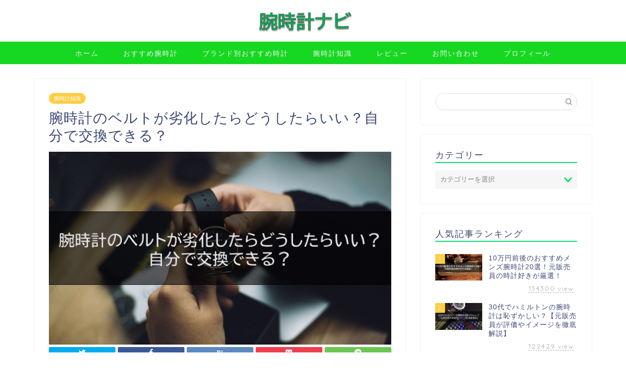

--- FILE ---
content_type: text/html; charset=UTF-8
request_url: https://watch-navi.net/watch-knowledge/206/
body_size: 25027
content:
<!DOCTYPE html>
<html lang="ja">
<head prefix="og: http://ogp.me/ns# fb: http://ogp.me/ns/fb# article: http://ogp.me/ns/article#">
<meta charset="utf-8">
<meta http-equiv="X-UA-Compatible" content="IE=edge">
<meta name="viewport" content="width=device-width, initial-scale=1">
<!-- ここからOGP -->
<meta property="og:type" content="blog">
<meta property="og:title" content="腕時計のベルトが劣化したらどうしたらいい？自分で交換できる？｜腕時計ナビ"> 
<meta property="og:url" content="https://watch-navi.net/watch-knowledge/206/"> 
<meta property="og:description" content="腕時計を使っていたら避けられないのがベルトの劣化。お気に入りの腕時計もベルトが劣化してしまっては、魅力が半減してしまいますよね。今回は、そんなベルトが劣化してしまったときの対処法を紹介していきます。ベルトが劣化してしまった方、腕時計を長く使いたいと考えている方は、ぜひチェックしてください。"> 
<meta property="og:image" content="https://watch-navi.net/wp-content/uploads/2021/10/watch-belt5.jpg">
<meta property="og:site_name" content="腕時計ナビ">
<meta property="fb:admins" content="">
<meta name="twitter:card" content="summary">
<!-- ここまでOGP --> 

<meta name="description" itemprop="description" content="腕時計を使っていたら避けられないのがベルトの劣化。お気に入りの腕時計もベルトが劣化してしまっては、魅力が半減してしまいますよね。今回は、そんなベルトが劣化してしまったときの対処法を紹介していきます。ベルトが劣化してしまった方、腕時計を長く使いたいと考えている方は、ぜひチェックしてください。" >
<meta name="keywords" itemprop="keywords" content="腕時計,ベルト,劣化,交換,自分,切れた,ボロボロ" >
<link rel="canonical" href="https://watch-navi.net/watch-knowledge/206/">
<title>腕時計のベルトが劣化したらどうしたらいい？自分で交換できる？｜腕時計ナビ</title>
<meta name='robots' content='max-image-preview:large' />
<link rel='dns-prefetch' href='//ajax.googleapis.com' />
<link rel='dns-prefetch' href='//cdnjs.cloudflare.com' />
<link rel='dns-prefetch' href='//use.fontawesome.com' />
<link rel="alternate" type="application/rss+xml" title="腕時計ナビ &raquo; フィード" href="https://watch-navi.net/feed/" />
<link rel="alternate" type="application/rss+xml" title="腕時計ナビ &raquo; コメントフィード" href="https://watch-navi.net/comments/feed/" />
<link rel="alternate" type="application/rss+xml" title="腕時計ナビ &raquo; 腕時計のベルトが劣化したらどうしたらいい？自分で交換できる？ のコメントのフィード" href="https://watch-navi.net/watch-knowledge/206/feed/" />
		<!-- This site uses the Google Analytics by MonsterInsights plugin v8.25.0 - Using Analytics tracking - https://www.monsterinsights.com/ -->
							<script src="//www.googletagmanager.com/gtag/js?id=G-99YVG2CMB8"  data-cfasync="false" data-wpfc-render="false" type="text/javascript" async></script>
			<script data-cfasync="false" data-wpfc-render="false" type="text/javascript">
				var mi_version = '8.25.0';
				var mi_track_user = true;
				var mi_no_track_reason = '';
								var MonsterInsightsDefaultLocations = {"page_location":"https:\/\/watch-navi.net\/watch-knowledge\/206\/"};
				if ( typeof MonsterInsightsPrivacyGuardFilter === 'function' ) {
					var MonsterInsightsLocations = (typeof MonsterInsightsExcludeQuery === 'object') ? MonsterInsightsPrivacyGuardFilter( MonsterInsightsExcludeQuery ) : MonsterInsightsPrivacyGuardFilter( MonsterInsightsDefaultLocations );
				} else {
					var MonsterInsightsLocations = (typeof MonsterInsightsExcludeQuery === 'object') ? MonsterInsightsExcludeQuery : MonsterInsightsDefaultLocations;
				}

								var disableStrs = [
										'ga-disable-G-99YVG2CMB8',
									];

				/* Function to detect opted out users */
				function __gtagTrackerIsOptedOut() {
					for (var index = 0; index < disableStrs.length; index++) {
						if (document.cookie.indexOf(disableStrs[index] + '=true') > -1) {
							return true;
						}
					}

					return false;
				}

				/* Disable tracking if the opt-out cookie exists. */
				if (__gtagTrackerIsOptedOut()) {
					for (var index = 0; index < disableStrs.length; index++) {
						window[disableStrs[index]] = true;
					}
				}

				/* Opt-out function */
				function __gtagTrackerOptout() {
					for (var index = 0; index < disableStrs.length; index++) {
						document.cookie = disableStrs[index] + '=true; expires=Thu, 31 Dec 2099 23:59:59 UTC; path=/';
						window[disableStrs[index]] = true;
					}
				}

				if ('undefined' === typeof gaOptout) {
					function gaOptout() {
						__gtagTrackerOptout();
					}
				}
								window.dataLayer = window.dataLayer || [];

				window.MonsterInsightsDualTracker = {
					helpers: {},
					trackers: {},
				};
				if (mi_track_user) {
					function __gtagDataLayer() {
						dataLayer.push(arguments);
					}

					function __gtagTracker(type, name, parameters) {
						if (!parameters) {
							parameters = {};
						}

						if (parameters.send_to) {
							__gtagDataLayer.apply(null, arguments);
							return;
						}

						if (type === 'event') {
														parameters.send_to = monsterinsights_frontend.v4_id;
							var hookName = name;
							if (typeof parameters['event_category'] !== 'undefined') {
								hookName = parameters['event_category'] + ':' + name;
							}

							if (typeof MonsterInsightsDualTracker.trackers[hookName] !== 'undefined') {
								MonsterInsightsDualTracker.trackers[hookName](parameters);
							} else {
								__gtagDataLayer('event', name, parameters);
							}
							
						} else {
							__gtagDataLayer.apply(null, arguments);
						}
					}

					__gtagTracker('js', new Date());
					__gtagTracker('set', {
						'developer_id.dZGIzZG': true,
											});
					if ( MonsterInsightsLocations.page_location ) {
						__gtagTracker('set', MonsterInsightsLocations);
					}
										__gtagTracker('config', 'G-99YVG2CMB8', {"forceSSL":"true"} );
															window.gtag = __gtagTracker;										(function () {
						/* https://developers.google.com/analytics/devguides/collection/analyticsjs/ */
						/* ga and __gaTracker compatibility shim. */
						var noopfn = function () {
							return null;
						};
						var newtracker = function () {
							return new Tracker();
						};
						var Tracker = function () {
							return null;
						};
						var p = Tracker.prototype;
						p.get = noopfn;
						p.set = noopfn;
						p.send = function () {
							var args = Array.prototype.slice.call(arguments);
							args.unshift('send');
							__gaTracker.apply(null, args);
						};
						var __gaTracker = function () {
							var len = arguments.length;
							if (len === 0) {
								return;
							}
							var f = arguments[len - 1];
							if (typeof f !== 'object' || f === null || typeof f.hitCallback !== 'function') {
								if ('send' === arguments[0]) {
									var hitConverted, hitObject = false, action;
									if ('event' === arguments[1]) {
										if ('undefined' !== typeof arguments[3]) {
											hitObject = {
												'eventAction': arguments[3],
												'eventCategory': arguments[2],
												'eventLabel': arguments[4],
												'value': arguments[5] ? arguments[5] : 1,
											}
										}
									}
									if ('pageview' === arguments[1]) {
										if ('undefined' !== typeof arguments[2]) {
											hitObject = {
												'eventAction': 'page_view',
												'page_path': arguments[2],
											}
										}
									}
									if (typeof arguments[2] === 'object') {
										hitObject = arguments[2];
									}
									if (typeof arguments[5] === 'object') {
										Object.assign(hitObject, arguments[5]);
									}
									if ('undefined' !== typeof arguments[1].hitType) {
										hitObject = arguments[1];
										if ('pageview' === hitObject.hitType) {
											hitObject.eventAction = 'page_view';
										}
									}
									if (hitObject) {
										action = 'timing' === arguments[1].hitType ? 'timing_complete' : hitObject.eventAction;
										hitConverted = mapArgs(hitObject);
										__gtagTracker('event', action, hitConverted);
									}
								}
								return;
							}

							function mapArgs(args) {
								var arg, hit = {};
								var gaMap = {
									'eventCategory': 'event_category',
									'eventAction': 'event_action',
									'eventLabel': 'event_label',
									'eventValue': 'event_value',
									'nonInteraction': 'non_interaction',
									'timingCategory': 'event_category',
									'timingVar': 'name',
									'timingValue': 'value',
									'timingLabel': 'event_label',
									'page': 'page_path',
									'location': 'page_location',
									'title': 'page_title',
									'referrer' : 'page_referrer',
								};
								for (arg in args) {
																		if (!(!args.hasOwnProperty(arg) || !gaMap.hasOwnProperty(arg))) {
										hit[gaMap[arg]] = args[arg];
									} else {
										hit[arg] = args[arg];
									}
								}
								return hit;
							}

							try {
								f.hitCallback();
							} catch (ex) {
							}
						};
						__gaTracker.create = newtracker;
						__gaTracker.getByName = newtracker;
						__gaTracker.getAll = function () {
							return [];
						};
						__gaTracker.remove = noopfn;
						__gaTracker.loaded = true;
						window['__gaTracker'] = __gaTracker;
					})();
									} else {
										console.log("");
					(function () {
						function __gtagTracker() {
							return null;
						}

						window['__gtagTracker'] = __gtagTracker;
						window['gtag'] = __gtagTracker;
					})();
									}
			</script>
				<!-- / Google Analytics by MonsterInsights -->
		<script type="text/javascript">
window._wpemojiSettings = {"baseUrl":"https:\/\/s.w.org\/images\/core\/emoji\/14.0.0\/72x72\/","ext":".png","svgUrl":"https:\/\/s.w.org\/images\/core\/emoji\/14.0.0\/svg\/","svgExt":".svg","source":{"concatemoji":"https:\/\/watch-navi.net\/wp-includes\/js\/wp-emoji-release.min.js?ver=6.2.8"}};
/*! This file is auto-generated */
!function(e,a,t){var n,r,o,i=a.createElement("canvas"),p=i.getContext&&i.getContext("2d");function s(e,t){p.clearRect(0,0,i.width,i.height),p.fillText(e,0,0);e=i.toDataURL();return p.clearRect(0,0,i.width,i.height),p.fillText(t,0,0),e===i.toDataURL()}function c(e){var t=a.createElement("script");t.src=e,t.defer=t.type="text/javascript",a.getElementsByTagName("head")[0].appendChild(t)}for(o=Array("flag","emoji"),t.supports={everything:!0,everythingExceptFlag:!0},r=0;r<o.length;r++)t.supports[o[r]]=function(e){if(p&&p.fillText)switch(p.textBaseline="top",p.font="600 32px Arial",e){case"flag":return s("\ud83c\udff3\ufe0f\u200d\u26a7\ufe0f","\ud83c\udff3\ufe0f\u200b\u26a7\ufe0f")?!1:!s("\ud83c\uddfa\ud83c\uddf3","\ud83c\uddfa\u200b\ud83c\uddf3")&&!s("\ud83c\udff4\udb40\udc67\udb40\udc62\udb40\udc65\udb40\udc6e\udb40\udc67\udb40\udc7f","\ud83c\udff4\u200b\udb40\udc67\u200b\udb40\udc62\u200b\udb40\udc65\u200b\udb40\udc6e\u200b\udb40\udc67\u200b\udb40\udc7f");case"emoji":return!s("\ud83e\udef1\ud83c\udffb\u200d\ud83e\udef2\ud83c\udfff","\ud83e\udef1\ud83c\udffb\u200b\ud83e\udef2\ud83c\udfff")}return!1}(o[r]),t.supports.everything=t.supports.everything&&t.supports[o[r]],"flag"!==o[r]&&(t.supports.everythingExceptFlag=t.supports.everythingExceptFlag&&t.supports[o[r]]);t.supports.everythingExceptFlag=t.supports.everythingExceptFlag&&!t.supports.flag,t.DOMReady=!1,t.readyCallback=function(){t.DOMReady=!0},t.supports.everything||(n=function(){t.readyCallback()},a.addEventListener?(a.addEventListener("DOMContentLoaded",n,!1),e.addEventListener("load",n,!1)):(e.attachEvent("onload",n),a.attachEvent("onreadystatechange",function(){"complete"===a.readyState&&t.readyCallback()})),(e=t.source||{}).concatemoji?c(e.concatemoji):e.wpemoji&&e.twemoji&&(c(e.twemoji),c(e.wpemoji)))}(window,document,window._wpemojiSettings);
</script>
<style type="text/css">
img.wp-smiley,
img.emoji {
	display: inline !important;
	border: none !important;
	box-shadow: none !important;
	height: 1em !important;
	width: 1em !important;
	margin: 0 0.07em !important;
	vertical-align: -0.1em !important;
	background: none !important;
	padding: 0 !important;
}
</style>
	<link rel='stylesheet' id='wp-block-library-css' href='https://watch-navi.net/wp-includes/css/dist/block-library/style.min.css?ver=6.2.8' type='text/css' media='all' />
<link rel='stylesheet' id='classic-theme-styles-css' href='https://watch-navi.net/wp-includes/css/classic-themes.min.css?ver=6.2.8' type='text/css' media='all' />
<style id='global-styles-inline-css' type='text/css'>
body{--wp--preset--color--black: #000000;--wp--preset--color--cyan-bluish-gray: #abb8c3;--wp--preset--color--white: #ffffff;--wp--preset--color--pale-pink: #f78da7;--wp--preset--color--vivid-red: #cf2e2e;--wp--preset--color--luminous-vivid-orange: #ff6900;--wp--preset--color--luminous-vivid-amber: #fcb900;--wp--preset--color--light-green-cyan: #7bdcb5;--wp--preset--color--vivid-green-cyan: #00d084;--wp--preset--color--pale-cyan-blue: #8ed1fc;--wp--preset--color--vivid-cyan-blue: #0693e3;--wp--preset--color--vivid-purple: #9b51e0;--wp--preset--gradient--vivid-cyan-blue-to-vivid-purple: linear-gradient(135deg,rgba(6,147,227,1) 0%,rgb(155,81,224) 100%);--wp--preset--gradient--light-green-cyan-to-vivid-green-cyan: linear-gradient(135deg,rgb(122,220,180) 0%,rgb(0,208,130) 100%);--wp--preset--gradient--luminous-vivid-amber-to-luminous-vivid-orange: linear-gradient(135deg,rgba(252,185,0,1) 0%,rgba(255,105,0,1) 100%);--wp--preset--gradient--luminous-vivid-orange-to-vivid-red: linear-gradient(135deg,rgba(255,105,0,1) 0%,rgb(207,46,46) 100%);--wp--preset--gradient--very-light-gray-to-cyan-bluish-gray: linear-gradient(135deg,rgb(238,238,238) 0%,rgb(169,184,195) 100%);--wp--preset--gradient--cool-to-warm-spectrum: linear-gradient(135deg,rgb(74,234,220) 0%,rgb(151,120,209) 20%,rgb(207,42,186) 40%,rgb(238,44,130) 60%,rgb(251,105,98) 80%,rgb(254,248,76) 100%);--wp--preset--gradient--blush-light-purple: linear-gradient(135deg,rgb(255,206,236) 0%,rgb(152,150,240) 100%);--wp--preset--gradient--blush-bordeaux: linear-gradient(135deg,rgb(254,205,165) 0%,rgb(254,45,45) 50%,rgb(107,0,62) 100%);--wp--preset--gradient--luminous-dusk: linear-gradient(135deg,rgb(255,203,112) 0%,rgb(199,81,192) 50%,rgb(65,88,208) 100%);--wp--preset--gradient--pale-ocean: linear-gradient(135deg,rgb(255,245,203) 0%,rgb(182,227,212) 50%,rgb(51,167,181) 100%);--wp--preset--gradient--electric-grass: linear-gradient(135deg,rgb(202,248,128) 0%,rgb(113,206,126) 100%);--wp--preset--gradient--midnight: linear-gradient(135deg,rgb(2,3,129) 0%,rgb(40,116,252) 100%);--wp--preset--duotone--dark-grayscale: url('#wp-duotone-dark-grayscale');--wp--preset--duotone--grayscale: url('#wp-duotone-grayscale');--wp--preset--duotone--purple-yellow: url('#wp-duotone-purple-yellow');--wp--preset--duotone--blue-red: url('#wp-duotone-blue-red');--wp--preset--duotone--midnight: url('#wp-duotone-midnight');--wp--preset--duotone--magenta-yellow: url('#wp-duotone-magenta-yellow');--wp--preset--duotone--purple-green: url('#wp-duotone-purple-green');--wp--preset--duotone--blue-orange: url('#wp-duotone-blue-orange');--wp--preset--font-size--small: 13px;--wp--preset--font-size--medium: 20px;--wp--preset--font-size--large: 36px;--wp--preset--font-size--x-large: 42px;--wp--preset--spacing--20: 0.44rem;--wp--preset--spacing--30: 0.67rem;--wp--preset--spacing--40: 1rem;--wp--preset--spacing--50: 1.5rem;--wp--preset--spacing--60: 2.25rem;--wp--preset--spacing--70: 3.38rem;--wp--preset--spacing--80: 5.06rem;--wp--preset--shadow--natural: 6px 6px 9px rgba(0, 0, 0, 0.2);--wp--preset--shadow--deep: 12px 12px 50px rgba(0, 0, 0, 0.4);--wp--preset--shadow--sharp: 6px 6px 0px rgba(0, 0, 0, 0.2);--wp--preset--shadow--outlined: 6px 6px 0px -3px rgba(255, 255, 255, 1), 6px 6px rgba(0, 0, 0, 1);--wp--preset--shadow--crisp: 6px 6px 0px rgba(0, 0, 0, 1);}:where(.is-layout-flex){gap: 0.5em;}body .is-layout-flow > .alignleft{float: left;margin-inline-start: 0;margin-inline-end: 2em;}body .is-layout-flow > .alignright{float: right;margin-inline-start: 2em;margin-inline-end: 0;}body .is-layout-flow > .aligncenter{margin-left: auto !important;margin-right: auto !important;}body .is-layout-constrained > .alignleft{float: left;margin-inline-start: 0;margin-inline-end: 2em;}body .is-layout-constrained > .alignright{float: right;margin-inline-start: 2em;margin-inline-end: 0;}body .is-layout-constrained > .aligncenter{margin-left: auto !important;margin-right: auto !important;}body .is-layout-constrained > :where(:not(.alignleft):not(.alignright):not(.alignfull)){max-width: var(--wp--style--global--content-size);margin-left: auto !important;margin-right: auto !important;}body .is-layout-constrained > .alignwide{max-width: var(--wp--style--global--wide-size);}body .is-layout-flex{display: flex;}body .is-layout-flex{flex-wrap: wrap;align-items: center;}body .is-layout-flex > *{margin: 0;}:where(.wp-block-columns.is-layout-flex){gap: 2em;}.has-black-color{color: var(--wp--preset--color--black) !important;}.has-cyan-bluish-gray-color{color: var(--wp--preset--color--cyan-bluish-gray) !important;}.has-white-color{color: var(--wp--preset--color--white) !important;}.has-pale-pink-color{color: var(--wp--preset--color--pale-pink) !important;}.has-vivid-red-color{color: var(--wp--preset--color--vivid-red) !important;}.has-luminous-vivid-orange-color{color: var(--wp--preset--color--luminous-vivid-orange) !important;}.has-luminous-vivid-amber-color{color: var(--wp--preset--color--luminous-vivid-amber) !important;}.has-light-green-cyan-color{color: var(--wp--preset--color--light-green-cyan) !important;}.has-vivid-green-cyan-color{color: var(--wp--preset--color--vivid-green-cyan) !important;}.has-pale-cyan-blue-color{color: var(--wp--preset--color--pale-cyan-blue) !important;}.has-vivid-cyan-blue-color{color: var(--wp--preset--color--vivid-cyan-blue) !important;}.has-vivid-purple-color{color: var(--wp--preset--color--vivid-purple) !important;}.has-black-background-color{background-color: var(--wp--preset--color--black) !important;}.has-cyan-bluish-gray-background-color{background-color: var(--wp--preset--color--cyan-bluish-gray) !important;}.has-white-background-color{background-color: var(--wp--preset--color--white) !important;}.has-pale-pink-background-color{background-color: var(--wp--preset--color--pale-pink) !important;}.has-vivid-red-background-color{background-color: var(--wp--preset--color--vivid-red) !important;}.has-luminous-vivid-orange-background-color{background-color: var(--wp--preset--color--luminous-vivid-orange) !important;}.has-luminous-vivid-amber-background-color{background-color: var(--wp--preset--color--luminous-vivid-amber) !important;}.has-light-green-cyan-background-color{background-color: var(--wp--preset--color--light-green-cyan) !important;}.has-vivid-green-cyan-background-color{background-color: var(--wp--preset--color--vivid-green-cyan) !important;}.has-pale-cyan-blue-background-color{background-color: var(--wp--preset--color--pale-cyan-blue) !important;}.has-vivid-cyan-blue-background-color{background-color: var(--wp--preset--color--vivid-cyan-blue) !important;}.has-vivid-purple-background-color{background-color: var(--wp--preset--color--vivid-purple) !important;}.has-black-border-color{border-color: var(--wp--preset--color--black) !important;}.has-cyan-bluish-gray-border-color{border-color: var(--wp--preset--color--cyan-bluish-gray) !important;}.has-white-border-color{border-color: var(--wp--preset--color--white) !important;}.has-pale-pink-border-color{border-color: var(--wp--preset--color--pale-pink) !important;}.has-vivid-red-border-color{border-color: var(--wp--preset--color--vivid-red) !important;}.has-luminous-vivid-orange-border-color{border-color: var(--wp--preset--color--luminous-vivid-orange) !important;}.has-luminous-vivid-amber-border-color{border-color: var(--wp--preset--color--luminous-vivid-amber) !important;}.has-light-green-cyan-border-color{border-color: var(--wp--preset--color--light-green-cyan) !important;}.has-vivid-green-cyan-border-color{border-color: var(--wp--preset--color--vivid-green-cyan) !important;}.has-pale-cyan-blue-border-color{border-color: var(--wp--preset--color--pale-cyan-blue) !important;}.has-vivid-cyan-blue-border-color{border-color: var(--wp--preset--color--vivid-cyan-blue) !important;}.has-vivid-purple-border-color{border-color: var(--wp--preset--color--vivid-purple) !important;}.has-vivid-cyan-blue-to-vivid-purple-gradient-background{background: var(--wp--preset--gradient--vivid-cyan-blue-to-vivid-purple) !important;}.has-light-green-cyan-to-vivid-green-cyan-gradient-background{background: var(--wp--preset--gradient--light-green-cyan-to-vivid-green-cyan) !important;}.has-luminous-vivid-amber-to-luminous-vivid-orange-gradient-background{background: var(--wp--preset--gradient--luminous-vivid-amber-to-luminous-vivid-orange) !important;}.has-luminous-vivid-orange-to-vivid-red-gradient-background{background: var(--wp--preset--gradient--luminous-vivid-orange-to-vivid-red) !important;}.has-very-light-gray-to-cyan-bluish-gray-gradient-background{background: var(--wp--preset--gradient--very-light-gray-to-cyan-bluish-gray) !important;}.has-cool-to-warm-spectrum-gradient-background{background: var(--wp--preset--gradient--cool-to-warm-spectrum) !important;}.has-blush-light-purple-gradient-background{background: var(--wp--preset--gradient--blush-light-purple) !important;}.has-blush-bordeaux-gradient-background{background: var(--wp--preset--gradient--blush-bordeaux) !important;}.has-luminous-dusk-gradient-background{background: var(--wp--preset--gradient--luminous-dusk) !important;}.has-pale-ocean-gradient-background{background: var(--wp--preset--gradient--pale-ocean) !important;}.has-electric-grass-gradient-background{background: var(--wp--preset--gradient--electric-grass) !important;}.has-midnight-gradient-background{background: var(--wp--preset--gradient--midnight) !important;}.has-small-font-size{font-size: var(--wp--preset--font-size--small) !important;}.has-medium-font-size{font-size: var(--wp--preset--font-size--medium) !important;}.has-large-font-size{font-size: var(--wp--preset--font-size--large) !important;}.has-x-large-font-size{font-size: var(--wp--preset--font-size--x-large) !important;}
.wp-block-navigation a:where(:not(.wp-element-button)){color: inherit;}
:where(.wp-block-columns.is-layout-flex){gap: 2em;}
.wp-block-pullquote{font-size: 1.5em;line-height: 1.6;}
</style>
<link rel='stylesheet' id='font-awesome-css' href='https://watch-navi.net/wp-content/plugins/arconix-shortcodes/includes/css/font-awesome.min.css?ver=4.6.3' type='text/css' media='all' />
<link rel='stylesheet' id='arconix-shortcodes-css' href='https://watch-navi.net/wp-content/plugins/arconix-shortcodes/includes/css/arconix-shortcodes.min.css?ver=2.1.6' type='text/css' media='all' />
<link rel='stylesheet' id='contact-form-7-css' href='https://watch-navi.net/wp-content/plugins/contact-form-7/includes/css/styles.css?ver=5.1.6' type='text/css' media='all' />
<link rel='stylesheet' id='yyi_rinker_stylesheet-css' href='https://watch-navi.net/wp-content/plugins/yyi-rinker/css/style.css?v=1.0.7&#038;ver=6.2.8' type='text/css' media='all' />
<link rel='stylesheet' id='theme-style-css' href='https://watch-navi.net/wp-content/themes/jin/style.css?ver=6.2.8' type='text/css' media='all' />
<link rel='stylesheet' id='fontawesome-style-css' href='https://use.fontawesome.com/releases/v5.6.3/css/all.css?ver=6.2.8' type='text/css' media='all' />
<link rel='stylesheet' id='swiper-style-css' href='https://cdnjs.cloudflare.com/ajax/libs/Swiper/4.0.7/css/swiper.min.css?ver=6.2.8' type='text/css' media='all' />
<link rel='stylesheet' id='tablepress-default-css' href='https://watch-navi.net/wp-content/plugins/tablepress/css/default.min.css?ver=1.9.1' type='text/css' media='all' />
<link rel='stylesheet' id='jquery-lazyloadxt-spinner-css-css' href='//watch-navi.net/wp-content/plugins/a3-lazy-load/assets/css/jquery.lazyloadxt.spinner.css?ver=6.2.8' type='text/css' media='all' />
<link rel='stylesheet' id='a3a3_lazy_load-css' href='//watch-navi.net/wp-content/uploads/sass/a3_lazy_load.min.css?ver=1575794064' type='text/css' media='all' />
<script type='text/javascript' src='https://watch-navi.net/wp-content/plugins/google-analytics-for-wordpress/assets/js/frontend-gtag.min.js?ver=8.25.0' id='monsterinsights-frontend-script-js'></script>
<script data-cfasync="false" data-wpfc-render="false" type="text/javascript" id='monsterinsights-frontend-script-js-extra'>/* <![CDATA[ */
var monsterinsights_frontend = {"js_events_tracking":"true","download_extensions":"doc,pdf,ppt,zip,xls,docx,pptx,xlsx","inbound_paths":"[]","home_url":"https:\/\/watch-navi.net","hash_tracking":"false","v4_id":"G-99YVG2CMB8"};/* ]]> */
</script>
<script type='text/javascript' src='https://ajax.googleapis.com/ajax/libs/jquery/1.12.4/jquery.min.js?ver=6.2.8' id='jquery-js'></script>
<script type='text/javascript' src='https://watch-navi.net/wp-content/plugins/yyi-rinker/js/event-tracking.js?v=1.0.7' id='yyi_rinker_event_tracking_script-js'></script>
<link rel="https://api.w.org/" href="https://watch-navi.net/wp-json/" /><link rel="alternate" type="application/json" href="https://watch-navi.net/wp-json/wp/v2/posts/206" /><link rel='shortlink' href='https://watch-navi.net/?p=206' />
<link rel="alternate" type="application/json+oembed" href="https://watch-navi.net/wp-json/oembed/1.0/embed?url=https%3A%2F%2Fwatch-navi.net%2Fwatch-knowledge%2F206%2F" />
<link rel="alternate" type="text/xml+oembed" href="https://watch-navi.net/wp-json/oembed/1.0/embed?url=https%3A%2F%2Fwatch-navi.net%2Fwatch-knowledge%2F206%2F&#038;format=xml" />
<script type="text/javascript" language="javascript">
    var vc_pid = "885608900";
</script><script type="text/javascript" src="//aml.valuecommerce.com/vcdal.js" async></script>	<style type="text/css">
		#wrapper {
			background-color: #fff;
			background-image: url();
					}

		.related-entry-headline-text span:before,
		#comment-title span:before,
		#reply-title span:before {
			background-color: #00dd67;
			border-color: #00dd67 !important;
		}

		#breadcrumb:after,
		#page-top a {
			background-color: #17d821;
		}

		footer {
			background-color: #17d821;
		}

		.footer-inner a,
		#copyright,
		#copyright-center {
			border-color: #fff !important;
			color: #fff !important;
		}

		#footer-widget-area {
			border-color: #fff !important;
		}

		.page-top-footer a {
			color: #17d821 !important;
		}

		#breadcrumb ul li,
		#breadcrumb ul li a {
			color: #17d821 !important;
		}

		body,
		a,
		a:link,
		a:visited,
		.my-profile,
		.widgettitle,
		.tabBtn-mag label {
			color: #3b4675;
		}

		a:hover {
			color: #008db7;
		}

		.widget_nav_menu ul>li>a:before,
		.widget_categories ul>li>a:before,
		.widget_pages ul>li>a:before,
		.widget_recent_entries ul>li>a:before,
		.widget_archive ul>li>a:before,
		.widget_archive form:after,
		.widget_categories form:after,
		.widget_nav_menu ul>li>ul.sub-menu>li>a:before,
		.widget_categories ul>li>.children>li>a:before,
		.widget_pages ul>li>.children>li>a:before,
		.widget_nav_menu ul>li>ul.sub-menu>li>ul.sub-menu li>a:before,
		.widget_categories ul>li>.children>li>.children li>a:before,
		.widget_pages ul>li>.children>li>.children li>a:before {
			color: #00dd67;
		}

		.widget_nav_menu ul .sub-menu .sub-menu li a:before {
			background-color: #3b4675 !important;
		}
		.d--labeling-act-border{
			border-color: rgba(59,70,117,0.18);
		}
		.c--labeling-act.d--labeling-act-solid{
			background-color: rgba(59,70,117,0.06);
		}
		.a--labeling-act{
			color: rgba(59,70,117,0.6);
		}
		.a--labeling-small-act span{
			background-color: rgba(59,70,117,0.21);
		}


		footer .footer-widget,
		footer .footer-widget a,
		footer .footer-widget ul li,
		.footer-widget.widget_nav_menu ul>li>a:before,
		.footer-widget.widget_categories ul>li>a:before,
		.footer-widget.widget_recent_entries ul>li>a:before,
		.footer-widget.widget_pages ul>li>a:before,
		.footer-widget.widget_archive ul>li>a:before,
		footer .widget_tag_cloud .tagcloud a:before {
			color: #fff !important;
			border-color: #fff !important;
		}

		footer .footer-widget .widgettitle {
			color: #fff !important;
			border-color: #ffcd44 !important;
		}

		footer .widget_nav_menu ul .children .children li a:before,
		footer .widget_categories ul .children .children li a:before,
		footer .widget_nav_menu ul .sub-menu .sub-menu li a:before {
			background-color: #fff !important;
		}

		#drawernav a:hover,
		.post-list-title,
		#prev-next p,
		#toc_container .toc_list li a {
			color: #3b4675 !important;
		}

		#header-box {
			background-color: #ffffff;
		}

		@media (min-width: 768px) {

			#header-box .header-box10-bg:before,
			#header-box .header-box11-bg:before {
				border-radius: 2px;
			}
		}

		@media (min-width: 768px) {
			.top-image-meta {
				margin-top: calc(0px - 30px);
			}
		}

		@media (min-width: 1200px) {
			.top-image-meta {
				margin-top: calc(0px);
			}
		}

		.pickup-contents:before {
			background-color: #ffffff !important;
		}

		.main-image-text {
			color: #555;
		}

		.main-image-text-sub {
			color: #555;
		}

		@media (min-width: 481px) {
			#site-info {
				padding-top: 15px !important;
				padding-bottom: 15px !important;
			}
		}

		#site-info span a {
			color: #f4f4f4 !important;
		}

		#headmenu .headsns .line a svg {
			fill: #f4f4f4 !important;
		}

		#headmenu .headsns a,
		#headmenu {
			color: #f4f4f4 !important;
			border-color: #f4f4f4 !important;
		}

		.profile-follow .line-sns a svg {
			fill: #00dd67 !important;
		}

		.profile-follow .line-sns a:hover svg {
			fill: #ffcd44 !important;
		}

		.profile-follow a {
			color: #00dd67 !important;
			border-color: #00dd67 !important;
		}

		.profile-follow a:hover,
		#headmenu .headsns a:hover {
			color: #ffcd44 !important;
			border-color: #ffcd44 !important;
		}

		.search-box:hover {
			color: #ffcd44 !important;
			border-color: #ffcd44 !important;
		}

		#header #headmenu .headsns .line a:hover svg {
			fill: #ffcd44 !important;
		}

		.cps-icon-bar,
		#navtoggle:checked+.sp-menu-open .cps-icon-bar {
			background-color: #f4f4f4;
		}

		#nav-container {
			background-color: #17d821;
		}

		.menu-box .menu-item svg {
			fill: #f4f4f4;
		}

		#drawernav ul.menu-box>li>a,
		#drawernav2 ul.menu-box>li>a,
		#drawernav3 ul.menu-box>li>a,
		#drawernav4 ul.menu-box>li>a,
		#drawernav5 ul.menu-box>li>a,
		#drawernav ul.menu-box>li.menu-item-has-children:after,
		#drawernav2 ul.menu-box>li.menu-item-has-children:after,
		#drawernav3 ul.menu-box>li.menu-item-has-children:after,
		#drawernav4 ul.menu-box>li.menu-item-has-children:after,
		#drawernav5 ul.menu-box>li.menu-item-has-children:after {
			color: #f4f4f4 !important;
		}

		#drawernav ul.menu-box li a,
		#drawernav2 ul.menu-box li a,
		#drawernav3 ul.menu-box li a,
		#drawernav4 ul.menu-box li a,
		#drawernav5 ul.menu-box li a {
			font-size: 14px !important;
		}

		#drawernav3 ul.menu-box>li {
			color: #3b4675 !important;
		}

		#drawernav4 .menu-box>.menu-item>a:after,
		#drawernav3 .menu-box>.menu-item>a:after,
		#drawernav .menu-box>.menu-item>a:after {
			background-color: #f4f4f4 !important;
		}

		#drawernav2 .menu-box>.menu-item:hover,
		#drawernav5 .menu-box>.menu-item:hover {
			border-top-color: #00dd67 !important;
		}

		.cps-info-bar a {
			background-color: #ffcd44 !important;
		}

		@media (min-width: 768px) {
			.post-list-mag .post-list-item:not(:nth-child(2n)) {
				margin-right: 2.6%;
			}
		}

		@media (min-width: 768px) {

			#tab-1:checked~.tabBtn-mag li [for="tab-1"]:after,
			#tab-2:checked~.tabBtn-mag li [for="tab-2"]:after,
			#tab-3:checked~.tabBtn-mag li [for="tab-3"]:after,
			#tab-4:checked~.tabBtn-mag li [for="tab-4"]:after {
				border-top-color: #00dd67 !important;
			}

			.tabBtn-mag label {
				border-bottom-color: #00dd67 !important;
			}
		}

		#tab-1:checked~.tabBtn-mag li [for="tab-1"],
		#tab-2:checked~.tabBtn-mag li [for="tab-2"],
		#tab-3:checked~.tabBtn-mag li [for="tab-3"],
		#tab-4:checked~.tabBtn-mag li [for="tab-4"],
		#prev-next a.next:after,
		#prev-next a.prev:after,
		.more-cat-button a:hover span:before {
			background-color: #00dd67 !important;
		}


		.swiper-slide .post-list-cat,
		.post-list-mag .post-list-cat,
		.post-list-mag3col .post-list-cat,
		.post-list-mag-sp1col .post-list-cat,
		.swiper-pagination-bullet-active,
		.pickup-cat,
		.post-list .post-list-cat,
		#breadcrumb .bcHome a:hover span:before,
		.popular-item:nth-child(1) .pop-num,
		.popular-item:nth-child(2) .pop-num,
		.popular-item:nth-child(3) .pop-num {
			background-color: #ffcd44 !important;
		}

		.sidebar-btn a,
		.profile-sns-menu {
			background-color: #ffcd44 !important;
		}

		.sp-sns-menu a,
		.pickup-contents-box a:hover .pickup-title {
			border-color: #00dd67 !important;
			color: #00dd67 !important;
		}

		.pro-line svg {
			fill: #00dd67 !important;
		}

		.cps-post-cat a,
		.meta-cat,
		.popular-cat {
			background-color: #ffcd44 !important;
			border-color: #ffcd44 !important;
		}

		.tagicon,
		.tag-box a,
		#toc_container .toc_list>li,
		#toc_container .toc_title {
			color: #00dd67 !important;
		}

		.widget_tag_cloud a::before {
			color: #3b4675 !important;
		}

		.tag-box a,
		#toc_container:before {
			border-color: #00dd67 !important;
		}

		.cps-post-cat a:hover {
			color: #008db7 !important;
		}

		.pagination li:not([class*="current"]) a:hover,
		.widget_tag_cloud a:hover {
			background-color: #00dd67 !important;
		}

		.pagination li:not([class*="current"]) a:hover {
			opacity: 0.5 !important;
		}

		.pagination li.current a {
			background-color: #00dd67 !important;
			border-color: #00dd67 !important;
		}

		.nextpage a:hover span {
			color: #00dd67 !important;
			border-color: #00dd67 !important;
		}

		.cta-content:before {
			background-color: #6FBFCA !important;
		}

		.cta-text,
		.info-title {
			color: #fff !important;
		}

		#footer-widget-area.footer_style1 .widgettitle {
			border-color: #ffcd44 !important;
		}

		.sidebar_style1 .widgettitle,
		.sidebar_style5 .widgettitle {
			border-color: #00dd67 !important;
		}

		.sidebar_style2 .widgettitle,
		.sidebar_style4 .widgettitle,
		.sidebar_style6 .widgettitle,
		#home-bottom-widget .widgettitle,
		#home-top-widget .widgettitle,
		#post-bottom-widget .widgettitle,
		#post-top-widget .widgettitle {
			background-color: #00dd67 !important;
		}

		#home-bottom-widget .widget_search .search-box input[type="submit"],
		#home-top-widget .widget_search .search-box input[type="submit"],
		#post-bottom-widget .widget_search .search-box input[type="submit"],
		#post-top-widget .widget_search .search-box input[type="submit"] {
			background-color: #ffcd44 !important;
		}

		.tn-logo-size {
			font-size: 20% !important;
		}

		@media (min-width: 481px) {
			.tn-logo-size img {
				width: calc(20%*0.5) !important;
			}
		}

		@media (min-width: 768px) {
			.tn-logo-size img {
				width: calc(20%*2.2) !important;
			}
		}

		@media (min-width: 1200px) {
			.tn-logo-size img {
				width: 20% !important;
			}
		}

		.sp-logo-size {
			font-size: 50% !important;
		}

		.sp-logo-size img {
			width: 50% !important;
		}

		.cps-post-main ul>li:before,
		.cps-post-main ol>li:before {
			background-color: #ffcd44 !important;
		}

		.profile-card .profile-title {
			background-color: #00dd67 !important;
		}

		.profile-card {
			border-color: #00dd67 !important;
		}

		.cps-post-main a {
			color: #008db7;
		}

		.cps-post-main .marker {
			background: -webkit-linear-gradient(transparent 60%, #ffcedb 0%);
			background: linear-gradient(transparent 60%, #ffcedb 0%);
		}

		.cps-post-main .marker2 {
			background: -webkit-linear-gradient(transparent 60%, #a9eaf2 0%);
			background: linear-gradient(transparent 60%, #a9eaf2 0%);
		}

		.cps-post-main .jic-sc {
			color: #e9546b;
		}


		.simple-box1 {
			border-color: #ef9b9b !important;
		}

		.simple-box2 {
			border-color: #f2bf7d !important;
		}

		.simple-box3 {
			border-color: #b5e28a !important;
		}

		.simple-box4 {
			border-color: #7badd8 !important;
		}

		.simple-box4:before {
			background-color: #7badd8;
		}

		.simple-box5 {
			border-color: #e896c7 !important;
		}

		.simple-box5:before {
			background-color: #e896c7;
		}

		.simple-box6 {
			background-color: #fffdef !important;
		}

		.simple-box7 {
			border-color: #def1f9 !important;
		}

		.simple-box7:before {
			background-color: #def1f9 !important;
		}

		.simple-box8 {
			border-color: #96ddc1 !important;
		}

		.simple-box8:before {
			background-color: #96ddc1 !important;
		}

		.simple-box9:before {
			background-color: #e1c0e8 !important;
		}

		.simple-box9:after {
			border-color: #e1c0e8 #e1c0e8 #fff #fff !important;
		}

		.kaisetsu-box1:before,
		.kaisetsu-box1-title {
			background-color: #ffb49e !important;
		}

		.kaisetsu-box2 {
			border-color: #89c2f4 !important;
		}

		.kaisetsu-box2-title {
			background-color: #89c2f4 !important;
		}

		.kaisetsu-box4 {
			border-color: #ea91a9 !important;
		}

		.kaisetsu-box4-title {
			background-color: #ea91a9 !important;
		}

		.kaisetsu-box5:before {
			background-color: #57b3ba !important;
		}

		.kaisetsu-box5-title {
			background-color: #57b3ba !important;
		}

		.concept-box1 {
			border-color: #85db8f !important;
		}

		.concept-box1:after {
			background-color: #85db8f !important;
		}

		.concept-box1:before {
			content: "ポイント" !important;
			color: #85db8f !important;
		}

		.concept-box2 {
			border-color: #f7cf6a !important;
		}

		.concept-box2:after {
			background-color: #f7cf6a !important;
		}

		.concept-box2:before {
			content: "注意点" !important;
			color: #f7cf6a !important;
		}

		.concept-box3 {
			border-color: #86cee8 !important;
		}

		.concept-box3:after {
			background-color: #86cee8 !important;
		}

		.concept-box3:before {
			content: "良い例" !important;
			color: #86cee8 !important;
		}

		.concept-box4 {
			border-color: #ed8989 !important;
		}

		.concept-box4:after {
			background-color: #ed8989 !important;
		}

		.concept-box4:before {
			content: "悪い例" !important;
			color: #ed8989 !important;
		}

		.concept-box5 {
			border-color: #9e9e9e !important;
		}

		.concept-box5:after {
			background-color: #9e9e9e !important;
		}

		.concept-box5:before {
			content: "参考" !important;
			color: #9e9e9e !important;
		}

		.concept-box6 {
			border-color: #8eaced !important;
		}

		.concept-box6:after {
			background-color: #8eaced !important;
		}

		.concept-box6:before {
			content: "メモ" !important;
			color: #8eaced !important;
		}

		.innerlink-box1,
		.blog-card {
			border-color: #73bc9b !important;
		}

		.innerlink-box1-title {
			background-color: #73bc9b !important;
			border-color: #73bc9b !important;
		}

		.innerlink-box1:before,
		.blog-card-hl-box {
			background-color: #73bc9b !important;
		}

		.jin-ac-box01-title::after {
			color: #00dd67;
		}

		.color-button01 a,
		.color-button01 a:hover,
		.color-button01:before {
			background-color: #008db7 !important;
		}

		.top-image-btn-color a,
		.top-image-btn-color a:hover,
		.top-image-btn-color:before {
			background-color: #ffcd44 !important;
		}

		.color-button02 a,
		.color-button02 a:hover,
		.color-button02:before {
			background-color: #d9333f !important;
		}

		.color-button01-big a,
		.color-button01-big a:hover,
		.color-button01-big:before {
			background-color: #3296d1 !important;
		}

		.color-button01-big a,
		.color-button01-big:before {
			border-radius: 5px !important;
		}

		.color-button01-big a {
			padding-top: 20px !important;
			padding-bottom: 20px !important;
		}

		.color-button02-big a,
		.color-button02-big a:hover,
		.color-button02-big:before {
			background-color: #83d159 !important;
		}

		.color-button02-big a,
		.color-button02-big:before {
			border-radius: 5px !important;
		}

		.color-button02-big a {
			padding-top: 20px !important;
			padding-bottom: 20px !important;
		}

		.color-button01-big {
			width: 75% !important;
		}

		.color-button02-big {
			width: 75% !important;
		}

		.top-image-btn-color:before,
		.color-button01:before,
		.color-button02:before,
		.color-button01-big:before,
		.color-button02-big:before {
			bottom: -1px;
			left: -1px;
			width: 100%;
			height: 100%;
			border-radius: 6px;
			box-shadow: 0px 1px 5px 0px rgba(0, 0, 0, 0.25);
			-webkit-transition: all .4s;
			transition: all .4s;
		}

		.top-image-btn-color a:hover,
		.color-button01 a:hover,
		.color-button02 a:hover,
		.color-button01-big a:hover,
		.color-button02-big a:hover {
			-webkit-transform: translateY(2px);
			transform: translateY(2px);
			-webkit-filter: brightness(0.95);
			filter: brightness(0.95);
		}

		.top-image-btn-color:hover:before,
		.color-button01:hover:before,
		.color-button02:hover:before,
		.color-button01-big:hover:before,
		.color-button02-big:hover:before {
			-webkit-transform: translateY(2px);
			transform: translateY(2px);
			box-shadow: none !important;
		}

		.h2-style01 h2,
		.h2-style02 h2:before,
		.h2-style03 h2,
		.h2-style04 h2:before,
		.h2-style05 h2,
		.h2-style07 h2:before,
		.h2-style07 h2:after,
		.h3-style03 h3:before,
		.h3-style02 h3:before,
		.h3-style05 h3:before,
		.h3-style07 h3:before,
		.h2-style08 h2:after,
		.h2-style10 h2:before,
		.h2-style10 h2:after,
		.h3-style02 h3:after,
		.h4-style02 h4:before {
			background-color: #00dd67 !important;
		}

		.h3-style01 h3,
		.h3-style04 h3,
		.h3-style05 h3,
		.h3-style06 h3,
		.h4-style01 h4,
		.h2-style02 h2,
		.h2-style08 h2,
		.h2-style08 h2:before,
		.h2-style09 h2,
		.h4-style03 h4 {
			border-color: #00dd67 !important;
		}

		.h2-style05 h2:before {
			border-top-color: #00dd67 !important;
		}

		.h2-style06 h2:before,
		.sidebar_style3 .widgettitle:after {
			background-image: linear-gradient(-45deg,
					transparent 25%,
					#00dd67 25%,
					#00dd67 50%,
					transparent 50%,
					transparent 75%,
					#00dd67 75%,
					#00dd67);
		}

		.jin-h2-icons.h2-style02 h2 .jic:before,
		.jin-h2-icons.h2-style04 h2 .jic:before,
		.jin-h2-icons.h2-style06 h2 .jic:before,
		.jin-h2-icons.h2-style07 h2 .jic:before,
		.jin-h2-icons.h2-style08 h2 .jic:before,
		.jin-h2-icons.h2-style09 h2 .jic:before,
		.jin-h2-icons.h2-style10 h2 .jic:before,
		.jin-h3-icons.h3-style01 h3 .jic:before,
		.jin-h3-icons.h3-style02 h3 .jic:before,
		.jin-h3-icons.h3-style03 h3 .jic:before,
		.jin-h3-icons.h3-style04 h3 .jic:before,
		.jin-h3-icons.h3-style05 h3 .jic:before,
		.jin-h3-icons.h3-style06 h3 .jic:before,
		.jin-h3-icons.h3-style07 h3 .jic:before,
		.jin-h4-icons.h4-style01 h4 .jic:before,
		.jin-h4-icons.h4-style02 h4 .jic:before,
		.jin-h4-icons.h4-style03 h4 .jic:before,
		.jin-h4-icons.h4-style04 h4 .jic:before {
			color: #00dd67;
		}

		@media all and (-ms-high-contrast:none) {

			*::-ms-backdrop,
			.color-button01:before,
			.color-button02:before,
			.color-button01-big:before,
			.color-button02-big:before {
				background-color: #595857 !important;
			}
		}

		.jin-lp-h2 h2,
		.jin-lp-h2 h2 {
			background-color: transparent !important;
			border-color: transparent !important;
			color: #3b4675 !important;
		}

		.jincolumn-h3style2 {
			border-color: #00dd67 !important;
		}

		.jinlph2-style1 h2:first-letter {
			color: #00dd67 !important;
		}

		.jinlph2-style2 h2,
		.jinlph2-style3 h2 {
			border-color: #00dd67 !important;
		}

		.jin-photo-title .jin-fusen1-down,
		.jin-photo-title .jin-fusen1-even,
		.jin-photo-title .jin-fusen1-up {
			border-left-color: #00dd67;
		}

		.jin-photo-title .jin-fusen2,
		.jin-photo-title .jin-fusen3 {
			background-color: #00dd67;
		}

		.jin-photo-title .jin-fusen2:before,
		.jin-photo-title .jin-fusen3:before {
			border-top-color: #00dd67;
		}

		.has-huge-font-size {
			font-size: 42px !important;
		}

		.has-large-font-size {
			font-size: 36px !important;
		}

		.has-medium-font-size {
			font-size: 20px !important;
		}

		.has-normal-font-size {
			font-size: 16px !important;
		}

		.has-small-font-size {
			font-size: 13px !important;
		}
	</style>
<link rel="icon" href="https://watch-navi.net/wp-content/uploads/2023/09/cropped-8befe6b2a7edc5dcb5ee5cb5ba3f5d17-32x32.jpg" sizes="32x32" />
<link rel="icon" href="https://watch-navi.net/wp-content/uploads/2023/09/cropped-8befe6b2a7edc5dcb5ee5cb5ba3f5d17-192x192.jpg" sizes="192x192" />
<link rel="apple-touch-icon" href="https://watch-navi.net/wp-content/uploads/2023/09/cropped-8befe6b2a7edc5dcb5ee5cb5ba3f5d17-180x180.jpg" />
<meta name="msapplication-TileImage" content="https://watch-navi.net/wp-content/uploads/2023/09/cropped-8befe6b2a7edc5dcb5ee5cb5ba3f5d17-270x270.jpg" />
		<style type="text/css" id="wp-custom-css">
			/*--------------------------------------
  蛍光ペンのような下線を引く　　　↓
--------------------------------------*/
 
/*ピンク（太め）*/
.pink_line {background:rgba(0, 0, 0, 0) linear-gradient(transparent 60%, #FFDFEF 0%) repeat scroll 0 0;}
 
/*ブルー（太め）*/
.blue_line{background:rgba(0, 0, 0, 0) linear-gradient(transparent 60%, #cce5ff 0%) repeat scroll 0 0;}
 
/*イエロー（太め）*/
.yellow_line {background:rgba(0, 0, 0, 0) linear-gradient(transparent 60%, #ffffbc 0%) repeat scroll 0 0;}
 
/*ピンク（細め）*/
.pink_line_narrow{background:rgba(0, 0, 0, 0) linear-gradient(transparent 80%, #ffb2d8 0%) repeat scroll 0 0;}
 
/*ブルー（細め）*/
.blue_line_narrow {background:rgba(0, 0, 0, 0) linear-gradient(transparent 80%, #add6ff 0%) repeat scroll 0 0;}
 
/*イエロー（細め）*/
.yellow_line_narrow{background:rgba(0, 0, 0, 0) linear-gradient(transparent 80%, #ffff7f 0%) repeat scroll 0 0;}

.sample_box3_1 {
    position: relative;
    padding: 1em 1.5em;
    margin: 2em 0;
    border: solid 3px #c71585;/*線*/
    border-radius: 8px;/*角の丸み*/
    color: #000000;/*文字色*/
}
.sample_box3_1 .sample_box_title{
    position: absolute;
    display: inline-block;
    top: -13px;
    left: 10px;
    padding: 0 10px;
    line-height: 1;
    font-size: 1.3em;/*タイトル文字サイズ*/
    background: #ffffff;/*タイトル文字背景色*/
    color: #c71585;/*タイトル文字色*/
    font-weight: bold;
}
.sample_box3_1 p {
    margin: 0; 
    padding: 0;
}

.memox{
   position:relative;
   background:#fffde7;
   width:85%;
   margin:2em auto;
   padding:1.5em 1em;
   transform: rotate(-2deg);
   box-shadow:1px 1px 4px rgba(0,0,0,0.2);
   color:#795548;
}
.memox::before{
   content:'ここがポイント';
   position:relative;
   display:inline-block;
   border-bottom:3px solid #795548;
   border-radius: 0 0 40% 5% / 0 0 15% 20%;
   padding:0 1em 0.1em 0.2em;
   font-size:110%;
   font-weight:bold;
   transform: rotate(-5deg);
}
.memox::after{
   content:'';
   position:absolute;
   left:50%;
   top:-15px;
   margin-left:-75px;
   width:150px;
   height:30px;
   background:rgba(245,245,245,0.7);
   box-shadow:1px 1px 4px rgba(0,0,0,0.2);
   transform: rotate(-4deg);
}
.memox ol{
   margin:1em 0.5em 0 2em;
   padding:0 0 0 0;
}
.memox ol li{
   margin-bottom:0.5em;
}

.sample_box3_1 {
    position: relative;
    padding: 1em 1.5em;
    margin: 2em 0;
    border: solid 3px #006400;/*線*/
    border-radius: 8px;/*角の丸み*/
    color: #000000;/*文字色*/
}
.sample_box3_1 .sample_box_title{
    position: absolute;
    display: inline-block;
    top: -13px;
    left: 10px;
    padding: 0 10px;
    line-height: 1;
    font-size: 1.3em;/*タイトル文字サイズ*/
    background: #ffffff;/*タイトル文字背景色*/
    color: #006400;/*タイトル文字色*/
    font-weight: bold;
}
.sample_box3_1 p {
    margin: 0; 
    padding: 0;
}

/* タイトル付　枠（影）3　*/
.kakomi-box14 {
 position: relative;
 margin: 2em auto;
 padding: 1.2em;
 width: 90%;
 color: #555555; /* 文字色 */
 background-color: #fff;
 border: 4px double #a4d5bd; /* 枠線の太さ・色 */
 box-shadow: 2px 2px 2px #ccc;/* 影の色 */
}
.title-box14 {
 position: absolute;
 padding: 0 .5em;
 left: 20px;
 top: -15px;
 font-weight: bold;
 background-color:  #fff; /* タイトル背景色 */
 color: #a4d5bd; /* タイトル文字色 */
}

.my_link_btn{
  display: inline-flex;
  position: relative;
  left: 50%;
  transform: translateX(-50%);
  transition: box-shadow 0.5s;
  border-radius: 5px; 
  background: #fcc; 
  font-weight: bold;
  box-shadow: 0px 3px 6px #855;  
}
.my_link_btn a{
  color: white;
  text-decoration: none;
  padding: 15px 18px; 
}
.my_link_btn:hover{
  box-shadow: 0px 9px 12px #855;  
}

.my_link_btn{
  display: inline-flex;
  position: relative;
  left: 50%;
  transform: translateX(-50%);
  transition: box-shadow 0.5s;
  border-radius: 5px; 
  background: #fcc800; 
  font-weight: bold;
  box-shadow: 0px 3px 6px #855;  
}
.my_link_btn a{
  color: white;
  text-decoration: none;
  padding: 15px 18px; 
}
.my_link_btn:hover{
  box-shadow: 0px 9px 12px #855;  
}
		</style>
			
<!--カエレバCSS-->
<!--アプリーチCSS-->

<!-- Google tag (gtag.js) -->
<script async src="https://www.googletagmanager.com/gtag/js?id=G-3YRPEV69KY"></script>
<script>
  window.dataLayer = window.dataLayer || [];
  function gtag(){dataLayer.push(arguments);}
  gtag('js', new Date());

  gtag('config', 'G-3YRPEV69KY');
</script>

<meta name="google-site-verification" content="-MsuGUicdLeNpWNwAa2N4JETLmbC-mb7CaXvSlhcUf8" />
</head>
<body class="post-template-default single single-post postid-206 single-format-standard" id="nofont-style">
<div id="wrapper">

		
	<div id="scroll-content" class="animate">
	
		<!--ヘッダー-->

								
<div id="header-box" class="tn_on header-box animate">
	<div id="header" class="header-type2 header animate">
		
		<div id="site-info" class="ef">
							<span class="tn-logo-size"><a href='https://watch-navi.net/' title='腕時計ナビ' rel='home'><img src='https://watch-navi.net/wp-content/uploads/2023/09/71926c964e376f349dd20867b5f72f19.jpg' alt='腕時計ナビ'></a></span>
					</div>

	
		
	</div>
	
		
</div>

		
	<!--グローバルナビゲーション layout1-->
				<div id="nav-container" class="header-style3-animate animate">
			<div id="drawernav" class="ef">
				<nav class="fixed-content"><ul class="menu-box"><li class="menu-item menu-item-type-custom menu-item-object-custom menu-item-home menu-item-4583"><a href="https://watch-navi.net/">ホーム</a></li>
<li class="menu-item menu-item-type-taxonomy menu-item-object-category menu-item-4591"><a href="https://watch-navi.net/category/recommended-watch/">おすすめ腕時計</a></li>
<li class="menu-item menu-item-type-taxonomy menu-item-object-category menu-item-4592"><a href="https://watch-navi.net/category/brand/">ブランド別おすすめ時計</a></li>
<li class="menu-item menu-item-type-taxonomy menu-item-object-category current-post-ancestor current-menu-parent current-post-parent menu-item-4593"><a href="https://watch-navi.net/category/watch-knowledge/">腕時計知識</a></li>
<li class="menu-item menu-item-type-taxonomy menu-item-object-category menu-item-4594"><a href="https://watch-navi.net/category/review/">レビュー</a></li>
<li class="menu-item menu-item-type-post_type menu-item-object-page menu-item-4586"><a href="https://watch-navi.net/atlas_top/contact/">お問い合わせ</a></li>
<li class="menu-item menu-item-type-post_type menu-item-object-page menu-item-14359"><a href="https://watch-navi.net/profile/">プロフィール</a></li>
</ul></nav>			</div>
		</div>
				<!--グローバルナビゲーション layout1-->
		
		<!--ヘッダー-->

		<div class="clearfix"></div>

			
														
		
	<div id="contents">

		<!--メインコンテンツ-->
			<main id="main-contents" class="main-contents article_style1 animate" itemprop="mainContentOfPage">
				
								
				<section class="cps-post-box hentry">
																	<article class="cps-post">
							<header class="cps-post-header">
																<span class="cps-post-cat category-watch-knowledge" itemprop="keywords"><a href="https://watch-navi.net/category/watch-knowledge/" style="background-color:!important;">腕時計知識</a></span>
																																 
																																								<h1 class="cps-post-title entry-title" itemprop="headline">腕時計のベルトが劣化したらどうしたらいい？自分で交換できる？</h1>
								<div class="cps-post-meta vcard">
									<span class="writer fn" itemprop="author" itemscope itemtype="https://schema.org/Person"><span itemprop="name">seikikuchi</span></span>
									<span class="cps-post-date-box">
											<div style="display: none;">
		<span class="cps-post-date"><i class="jic jin-ifont-watch" aria-hidden="true"></i>&nbsp;<time class="entry-date date published" datetime="2023-04-07T00:14:31+09:00">2023年4月7日</time></span>
		<time class="entry-date date updated" datetime="2024-10-23T12:32:52+09:00"><span class="cps-post-date"><i class="jic jin-ifont-reload" aria-hidden="true"></i>&nbsp;2024.10.23</span></time>
	</div>
									</span>
								</div>
								
							</header>
																																													<div class="cps-post-thumb" itemscope itemtype="https://schema.org/ImageObject">
												<img src="https://watch-navi.net/wp-content/uploads/2021/10/watch-belt5.jpg" class="attachment-large_size size-large_size wp-post-image" alt="腕時計のベルトが劣化したらどうしたらいい？自分で交換できる？" decoding="async" width ="700" height ="393" srcset="https://watch-navi.net/wp-content/uploads/2021/10/watch-belt5.jpg 1280w, https://watch-navi.net/wp-content/uploads/2021/10/watch-belt5-768x432.jpg 768w, https://watch-navi.net/wp-content/uploads/2021/10/watch-belt5.jpg 856w" sizes="(max-width: 1280px) 100vw, 1280px" />											</div>
																																																										<div class="share-top sns-design-type01">
	<div class="sns-top">
		<ol>
			<!--ツイートボタン-->
							<li class="twitter"><a href="https://twitter.com/share?url=https%3A%2F%2Fwatch-navi.net%2Fwatch-knowledge%2F206%2F&text=%E8%85%95%E6%99%82%E8%A8%88%E3%81%AE%E3%83%99%E3%83%AB%E3%83%88%E3%81%8C%E5%8A%A3%E5%8C%96%E3%81%97%E3%81%9F%E3%82%89%E3%81%A9%E3%81%86%E3%81%97%E3%81%9F%E3%82%89%E3%81%84%E3%81%84%EF%BC%9F%E8%87%AA%E5%88%86%E3%81%A7%E4%BA%A4%E6%8F%9B%E3%81%A7%E3%81%8D%E3%82%8B%EF%BC%9F - 腕時計ナビ"><i class="jic jin-ifont-twitter"></i></a>
				</li>
						<!--Facebookボタン-->
							<li class="facebook">
				<a href="https://www.facebook.com/sharer.php?src=bm&u=https%3A%2F%2Fwatch-navi.net%2Fwatch-knowledge%2F206%2F&t=%E8%85%95%E6%99%82%E8%A8%88%E3%81%AE%E3%83%99%E3%83%AB%E3%83%88%E3%81%8C%E5%8A%A3%E5%8C%96%E3%81%97%E3%81%9F%E3%82%89%E3%81%A9%E3%81%86%E3%81%97%E3%81%9F%E3%82%89%E3%81%84%E3%81%84%EF%BC%9F%E8%87%AA%E5%88%86%E3%81%A7%E4%BA%A4%E6%8F%9B%E3%81%A7%E3%81%8D%E3%82%8B%EF%BC%9F - 腕時計ナビ" onclick="javascript:window.open(this.href, '', 'menubar=no,toolbar=no,resizable=yes,scrollbars=yes,height=300,width=600');return false;"><i class="jic jin-ifont-facebook-t" aria-hidden="true"></i></a>
				</li>
						<!--はてブボタン-->
							<li class="hatebu">
				<a href="https://b.hatena.ne.jp/add?mode=confirm&url=https%3A%2F%2Fwatch-navi.net%2Fwatch-knowledge%2F206%2F" onclick="javascript:window.open(this.href, '', 'menubar=no,toolbar=no,resizable=yes,scrollbars=yes,height=400,width=510');return false;" ><i class="font-hatena"></i></a>
				</li>
						<!--Poketボタン-->
							<li class="pocket">
				<a href="https://getpocket.com/edit?url=https%3A%2F%2Fwatch-navi.net%2Fwatch-knowledge%2F206%2F&title=%E8%85%95%E6%99%82%E8%A8%88%E3%81%AE%E3%83%99%E3%83%AB%E3%83%88%E3%81%8C%E5%8A%A3%E5%8C%96%E3%81%97%E3%81%9F%E3%82%89%E3%81%A9%E3%81%86%E3%81%97%E3%81%9F%E3%82%89%E3%81%84%E3%81%84%EF%BC%9F%E8%87%AA%E5%88%86%E3%81%A7%E4%BA%A4%E6%8F%9B%E3%81%A7%E3%81%8D%E3%82%8B%EF%BC%9F - 腕時計ナビ"><i class="jic jin-ifont-pocket" aria-hidden="true"></i></a>
				</li>
							<li class="line">
				<a href="https://line.me/R/msg/text/?https%3A%2F%2Fwatch-navi.net%2Fwatch-knowledge%2F206%2F"><i class="jic jin-ifont-line" aria-hidden="true"></i></a>
				</li>
		</ol>
	</div>
</div>
<div class="clearfix"></div>
															
							 
														 
														<div class="c--labeling-act d--labeling-act-solid"><span class="a--labeling-act">記事内に商品プロモーションを含む場合があります</span></div>
																												
							<div class="cps-post-main-box">
								<div class="cps-post-main    h2-style01 h3-style01 h4-style01 entry-content m-size " itemprop="articleBody">

									<div class="clearfix"></div>
	
									<p>腕時計を使っているとベルトが劣化してくることがあるかと思います。</p>
<p>革のベルトであれば、穴が避けてしまったり、ボロボロになってしまったり、金属のベルトであれば、留め具部分が緩くなってしまったりなど。</p>
<p>そういった際<span style="color: #ff0000;">「もうこの時計は使えないかな」と諦めるのはちょっと待ってください</span>。</p>
<p><span style="background-color: #ccffcc;">腕時計のベルトは新しいものに替えることができます</span>。</p>
<p>今回はそのベルトが劣化してしまった際の対処法、替え方について、元腕時計販売員の経験から紹介していきます。</p>
<div><span style="background: #00ff7f; padding: 6px 10px; border-radius: 10px 10px 0 0; color: #ffffff; font-weight: bold; margin-left: 10px;">この記事の結論</span></div>
<div style="padding: 10px; border-radius: 5px; border: 2px solid #00ff7f;">・まずは買ったお店に持って行くのが一番<br />
・自分でベルトを替えるには基本的には工具が必要<br />
・違うベルトに替えることもできる</div>
<p>&nbsp;</p>
<p><div id="toc_container" class="toc_light_blue no_bullets"><p class="toc_title">Contents</p><ul class="toc_list"><li><a href="#i">腕時計のベルトがボロボロになってしまったら、買ったお店に持っていくのが一番の解決策</a></li><li><a href="#i-2">腕時計のベルト交換の価格は？</a></li><li><a href="#i-3">自分で腕時計のベルトを交換する場合、工具が必要</a></li><li><a href="#i-4">腕時計のベルトは違うものに替えることもできる</a></li><li><a href="#i-5">おすすめの腕時計革ベルト</a></li><li><a href="#i-6">この記事を読んでいる方に人気のおすすめ記事</a></li><li><a href="#i-7">腕時計のベルト交換は簡単にできる！</a></li></ul></div>
</p>
<p>&nbsp;</p>
<h2><span id="i">腕時計のベルトがボロボロになってしまったら、買ったお店に持っていくのが一番の解決策</span></h2>
<img decoding="async" loading="lazy" class="lazy lazy-hidden alignnone wp-image-9107 size-full" src="//watch-navi.net/wp-content/plugins/a3-lazy-load/assets/images/lazy_placeholder.gif" data-lazy-type="image" data-src="https://watch-navi.net/wp-content/uploads/2021/10/watch-belt.jpg" alt="買ったお店に持っていくのが一番の解決策" width="1280" height="720" srcset="" data-srcset="https://watch-navi.net/wp-content/uploads/2021/10/watch-belt.jpg 1280w, https://watch-navi.net/wp-content/uploads/2021/10/watch-belt-768x432.jpg 768w, https://watch-navi.net/wp-content/uploads/2021/10/watch-belt.jpg 856w" sizes="(max-width: 1280px) 100vw, 1280px" /><noscript><img decoding="async" loading="lazy" class="alignnone wp-image-9107 size-full" src="https://watch-navi.net/wp-content/uploads/2021/10/watch-belt.jpg" alt="買ったお店に持っていくのが一番の解決策" width="1280" height="720" srcset="https://watch-navi.net/wp-content/uploads/2021/10/watch-belt.jpg 1280w, https://watch-navi.net/wp-content/uploads/2021/10/watch-belt-768x432.jpg 768w, https://watch-navi.net/wp-content/uploads/2021/10/watch-belt.jpg 856w" sizes="(max-width: 1280px) 100vw, 1280px" /></noscript>
<p>腕時計のベルトが劣化してしまった際には、基本的には<span class="yellow_line_narrow">買ったお店に持っていくことが一番都合がいい</span>でしょう。</p>
<p>全く同じ種類の新しいベルトに替えたい場合は、基本的にその時計を取り扱っているお店でないと、そのベルトを取り扱えないからです。</p>
<p>別のベルトに替えるのであれば、他の腕時計店、修理店、もしくは腕時計を扱っている家電量販店(ヤマダ電機など)に持っていけばいいですが、買ったお店だとサービスをしてくれる場合もあります。</p>
<p>また、純正のベルトに交換するとなると、販売店からメーカーに送ることになるので、2週間前後かかってきます。</p>
<p>&nbsp;</p>
<h2><span id="i-2">腕時計のベルト交換の価格は？</span></h2>
<img decoding="async" loading="lazy" class="lazy lazy-hidden alignnone wp-image-9108 size-full" src="//watch-navi.net/wp-content/plugins/a3-lazy-load/assets/images/lazy_placeholder.gif" data-lazy-type="image" data-src="https://watch-navi.net/wp-content/uploads/2021/10/watch-belt1.jpg" alt="腕時計のベルト交換の価格は？" width="1280" height="720" srcset="" data-srcset="https://watch-navi.net/wp-content/uploads/2021/10/watch-belt1.jpg 1280w, https://watch-navi.net/wp-content/uploads/2021/10/watch-belt1-768x432.jpg 768w, https://watch-navi.net/wp-content/uploads/2021/10/watch-belt1.jpg 856w" sizes="(max-width: 1280px) 100vw, 1280px" /><noscript><img decoding="async" loading="lazy" class="alignnone wp-image-9108 size-full" src="https://watch-navi.net/wp-content/uploads/2021/10/watch-belt1.jpg" alt="腕時計のベルト交換の価格は？" width="1280" height="720" srcset="https://watch-navi.net/wp-content/uploads/2021/10/watch-belt1.jpg 1280w, https://watch-navi.net/wp-content/uploads/2021/10/watch-belt1-768x432.jpg 768w, https://watch-navi.net/wp-content/uploads/2021/10/watch-belt1.jpg 856w" sizes="(max-width: 1280px) 100vw, 1280px" /></noscript>
<p>腕時計のベルトの価格は、ものによって変わってきますが、以下のようなイメージです。</p>
<table>
<tbody>
<tr>
<td style="width: 321px; background-color: #cfcfcf;">時計の値段</td>
<td style="width: 357px; background-color: #cfcfcf;">ベルトの値段</td>
</tr>
<tr>
<td style="width: 321px;">1～2万円の腕時計</td>
<td style="width: 357px;">3,000円～5,000円</td>
</tr>
<tr>
<td style="width: 321px;">3～5万円の腕時計</td>
<td style="width: 357px;">5,000円～10,000円</td>
</tr>
<tr>
<td style="width: 321px;">10万円前後の腕時計</td>
<td style="width: 357px;">2万円前後</td>
</tr>
</tbody>
</table>
<p>また、基本的には金属のベルトの方が高く、革のベルトの方が安いので、<span class="yellow_line_narrow">あまり費用をかけたくない場合、金属のベルトから革のベルトに替えるといったことを考えても良いでしょう</span>。</p>
<p>後半でおすすめの革ベルトを紹介しますが、4,000円～5,000円で本革のしっかり使えるものもあるので、ぜひそちらも検討してみてください。</p>
<a href="https://watch-navi.net/watch-knowledge/3185/" class="blog-card"><div class="blog-card-hl-box"><i class="jic jin-ifont-post"></i><span class="blog-card-hl"></span></div><div class="blog-card-box"><div class="blog-card-thumbnail"><img src="//watch-navi.net/wp-content/plugins/a3-lazy-load/assets/images/lazy_placeholder.gif" data-lazy-type="image" data-src="https://watch-navi.net/wp-content/uploads/2021/04/watch-leatherbelt-min.jpg" class="lazy lazy-hidden blog-card-thumb-image wp-post-image" alt="腕時計の革ベルトが臭い？革ベルトの嫌な臭いの対策と予防法！" decoding="async" loading="lazy" width ="162" height ="91" /><noscript><img src="//watch-navi.net/wp-content/plugins/a3-lazy-load/assets/images/lazy_placeholder.gif" data-lazy-type="image" data-src="https://watch-navi.net/wp-content/uploads/2021/04/watch-leatherbelt-min.jpg" class="lazy lazy-hidden blog-card-thumb-image wp-post-image" alt="腕時計の革ベルトが臭い？革ベルトの嫌な臭いの対策と予防法！" decoding="async" loading="lazy" width ="162" height ="91" /><noscript><img src="https://watch-navi.net/wp-content/uploads/2021/04/watch-leatherbelt-min.jpg" class="blog-card-thumb-image wp-post-image" alt="腕時計の革ベルトが臭い？革ベルトの嫌な臭いの対策と予防法！" decoding="async" loading="lazy" width ="162" height ="91" /></noscript></noscript></div><div class="blog-card-content"><span class="blog-card-title">腕時計の革ベルトが臭い？【革ベルトの嫌な臭いの対策と予防法】</span><span class="blog-card-excerpt">腕時計の革ベルトは、汗に弱く、暑い時期に酷使をすると嫌な臭いを発生してしまいます。ただ、対処法は色々あり、ゼロにするのは難しくても、気にならないレベルに軽減することができるでしょう。今回は、腕時計販売員で腕時計マニアの筆者が、革ベルトについてしまった臭いをとる方法、臭いを予防する方法を紹介していきます。...</span></div></div></a>
<p>&nbsp;</p>
<h2><span id="i-3">自分で腕時計のベルトを交換する場合、工具が必要</span></h2>
<img decoding="async" loading="lazy" class="lazy lazy-hidden alignnone wp-image-9109 size-full" src="//watch-navi.net/wp-content/plugins/a3-lazy-load/assets/images/lazy_placeholder.gif" data-lazy-type="image" data-src="https://watch-navi.net/wp-content/uploads/2021/10/watch-belt2.jpg" alt="自分でベルトを交換する場合、工具が必要" width="1280" height="720" srcset="" data-srcset="https://watch-navi.net/wp-content/uploads/2021/10/watch-belt2.jpg 1280w, https://watch-navi.net/wp-content/uploads/2021/10/watch-belt2-768x432.jpg 768w, https://watch-navi.net/wp-content/uploads/2021/10/watch-belt2.jpg 856w" sizes="(max-width: 1280px) 100vw, 1280px" /><noscript><img decoding="async" loading="lazy" class="alignnone wp-image-9109 size-full" src="https://watch-navi.net/wp-content/uploads/2021/10/watch-belt2.jpg" alt="自分でベルトを交換する場合、工具が必要" width="1280" height="720" srcset="https://watch-navi.net/wp-content/uploads/2021/10/watch-belt2.jpg 1280w, https://watch-navi.net/wp-content/uploads/2021/10/watch-belt2-768x432.jpg 768w, https://watch-navi.net/wp-content/uploads/2021/10/watch-belt2.jpg 856w" sizes="(max-width: 1280px) 100vw, 1280px" /></noscript>
<p>腕時計のベルトは自分で替えることもできますが、基本的には工具が必要になってきます。</p>
<p>knotなどブランドによっては、ワンタッチで替えられる腕時計もありますが、工具が必要なものが多いので、<span class="yellow_line_narrow">分からない場合お店に持っていくのが無難</span>でしょう。</p>
<p>お店に持っていけば、手で替えられるかも教えてもらえるので、下手に腕時計を傷つけないためにも、お店に持っていきましょう。</p>
<div id="rinkerid1037" class="yyi-rinker-contents yyi-rinker-postid-1037 yyi-rinker-img-m yyi-rinker-catid-7 ">
<div class="yyi-rinker-box">
<div class="yyi-rinker-image">
							<a href="https://www.amazon.co.jp/dp/B07HQRYG1V?tag=watch-navi-22&#038;linkCode=ogi&#038;th=1&#038;psc=1" rel="nofollow" class="yyi-rinker-tracking"  data-click-tracking="amazon_img 1037 SHiZAK 時計修理工具セット 腕時計工具キット 腕時計修理工具セット ウォッチツール 時計工具セット 腕時計ベルト調整 工具 コマ調整 コマ外し ベルト交換 サイズ調整 修理 交換 バンド調整キット 148点セット メンテナンス ベルト調整 裏蓋開け 電池交換 精密 プロ バネ棒外し 時計バンド用 日本語取扱い説明書付き" data-vars-click-id="amazon_img 1037 SHiZAK 時計修理工具セット 腕時計工具キット 腕時計修理工具セット ウォッチツール 時計工具セット 腕時計ベルト調整 工具 コマ調整 コマ外し ベルト交換 サイズ調整 修理 交換 バンド調整キット 148点セット メンテナンス ベルト調整 裏蓋開け 電池交換 精密 プロ バネ棒外し 時計バンド用 日本語取扱い説明書付き"><img decoding="async" loading="lazy" src="//watch-navi.net/wp-content/plugins/a3-lazy-load/assets/images/lazy_placeholder.gif" data-lazy-type="image" data-src="https://m.media-amazon.com/images/I/61oE3tKHxyL._SL160_.jpg"  width="160" height="160" class="lazy lazy-hidden yyi-rinker-main-img" style="border: none;"><noscript><img decoding="async" loading="lazy" src="https://m.media-amazon.com/images/I/61oE3tKHxyL._SL160_.jpg"  width="160" height="160" class="yyi-rinker-main-img" style="border: none;"></noscript></a>					</div>
<div class="yyi-rinker-info">
<div class="yyi-rinker-title">
									<a href="https://www.amazon.co.jp/dp/B07HQRYG1V?tag=watch-navi-22&#038;linkCode=ogi&#038;th=1&#038;psc=1" rel="nofollow" class="yyi-rinker-tracking" data-click-tracking="amazon_title 1037 SHiZAK 時計修理工具セット 腕時計工具キット 腕時計修理工具セット ウォッチツール 時計工具セット 腕時計ベルト調整 工具 コマ調整 コマ外し ベルト交換 サイズ調整 修理 交換 バンド調整キット 148点セット メンテナンス ベルト調整 裏蓋開け 電池交換 精密 プロ バネ棒外し 時計バンド用 日本語取扱い説明書付き" data-vars-amp-click-id="amazon_title 1037 SHiZAK 時計修理工具セット 腕時計工具キット 腕時計修理工具セット ウォッチツール 時計工具セット 腕時計ベルト調整 工具 コマ調整 コマ外し ベルト交換 サイズ調整 修理 交換 バンド調整キット 148点セット メンテナンス ベルト調整 裏蓋開け 電池交換 精密 プロ バネ棒外し 時計バンド用 日本語取扱い説明書付き" >SHiZAK 時計修理工具セット 腕時計工具キット 腕時計修理工具セット ウォッチツール 時計工具セット 腕時計ベルト調整 工具 コマ調整 コマ外し ベルト交換 サイズ調整 修理 交換 バンド調整キット 148点セット メンテナンス ベルト調整 裏蓋開け 電池交換 精密 プロ バネ棒外し 時計バンド用 日本語取扱い説明書付き</a>							</div>
<div class="yyi-rinker-detail">
<div class="credit">created by&nbsp;<a href="https://oyakosodate.com/rinker/" rel="nofollow noopener" target="_blank" >Rinker</a></div>
<div class="brand">SHiZAK</div>
<div class="price-box">
							</div>
</p></div>
<ul class="yyi-rinker-links">
<li class="amazonlink">
						<a href="https://www.amazon.co.jp/gp/search?ie=UTF8&amp;keywords=SHiZAK+%E8%85%95%E6%99%82%E8%A8%88%E4%BF%AE%E7%90%86%E5%B7%A5%E5%85%B7%E3%82%BB%E3%83%83%E3%83%88&amp;tag=watch-navi-22&amp;index=blended&amp;linkCode=ure&amp;creative=6339" rel="nofollow" class="yyi-rinker-link yyi-rinker-tracking"  data-click-tracking="amazon 1037 SHiZAK 時計修理工具セット 腕時計工具キット 腕時計修理工具セット ウォッチツール 時計工具セット 腕時計ベルト調整 工具 コマ調整 コマ外し ベルト交換 サイズ調整 修理 交換 バンド調整キット 148点セット メンテナンス ベルト調整 裏蓋開け 電池交換 精密 プロ バネ棒外し 時計バンド用 日本語取扱い説明書付き"  data-vars-amp-click-id="amazon 1037 SHiZAK 時計修理工具セット 腕時計工具キット 腕時計修理工具セット ウォッチツール 時計工具セット 腕時計ベルト調整 工具 コマ調整 コマ外し ベルト交換 サイズ調整 修理 交換 バンド調整キット 148点セット メンテナンス ベルト調整 裏蓋開け 電池交換 精密 プロ バネ棒外し 時計バンド用 日本語取扱い説明書付き">Amazon</a>					</li>
<li class="rakutenlink">
						<a href="https://hb.afl.rakuten.co.jp/hgc/16c004fc.32898ebb.16c004fd.8461f969/Rinker_o_20190303201439?pc=https%3A%2F%2Fsearch.rakuten.co.jp%2Fsearch%2Fmall%2FSHiZAK%2B%25E8%2585%2595%25E6%2599%2582%25E8%25A8%2588%25E4%25BF%25AE%25E7%2590%2586%25E5%25B7%25A5%25E5%2585%25B7%25E3%2582%25BB%25E3%2583%2583%25E3%2583%2588%2F%3Ff%3D1%26grp%3Dproduct&amp;m=https%3A%2F%2Fsearch.rakuten.co.jp%2Fsearch%2Fmall%2FSHiZAK%2B%25E8%2585%2595%25E6%2599%2582%25E8%25A8%2588%25E4%25BF%25AE%25E7%2590%2586%25E5%25B7%25A5%25E5%2585%25B7%25E3%2582%25BB%25E3%2583%2583%25E3%2583%2588%2F%3Ff%3D1%26grp%3Dproduct" rel="nofollow" class="yyi-rinker-link yyi-rinker-tracking"  data-click-tracking="rakuten 1037 SHiZAK 時計修理工具セット 腕時計工具キット 腕時計修理工具セット ウォッチツール 時計工具セット 腕時計ベルト調整 工具 コマ調整 コマ外し ベルト交換 サイズ調整 修理 交換 バンド調整キット 148点セット メンテナンス ベルト調整 裏蓋開け 電池交換 精密 プロ バネ棒外し 時計バンド用 日本語取扱い説明書付き"  data-vars-amp-click-id="rakuten 1037 SHiZAK 時計修理工具セット 腕時計工具キット 腕時計修理工具セット ウォッチツール 時計工具セット 腕時計ベルト調整 工具 コマ調整 コマ外し ベルト交換 サイズ調整 修理 交換 バンド調整キット 148点セット メンテナンス ベルト調整 裏蓋開け 電池交換 精密 プロ バネ棒外し 時計バンド用 日本語取扱い説明書付き">楽天市場</a>					</li>
<li class="yahoolink">
						<a href="https://shopping.yahoo.co.jp/search?p=SHiZAK+%E8%85%95%E6%99%82%E8%A8%88%E4%BF%AE%E7%90%86%E5%B7%A5%E5%85%B7%E3%82%BB%E3%83%83%E3%83%88" rel="nofollow" class="yyi-rinker-link yyi-rinker-tracking"  data-click-tracking="yahoo 1037 SHiZAK 時計修理工具セット 腕時計工具キット 腕時計修理工具セット ウォッチツール 時計工具セット 腕時計ベルト調整 工具 コマ調整 コマ外し ベルト交換 サイズ調整 修理 交換 バンド調整キット 148点セット メンテナンス ベルト調整 裏蓋開け 電池交換 精密 プロ バネ棒外し 時計バンド用 日本語取扱い説明書付き"  data-vars-amp-click-id="yahoo 1037 SHiZAK 時計修理工具セット 腕時計工具キット 腕時計修理工具セット ウォッチツール 時計工具セット 腕時計ベルト調整 工具 コマ調整 コマ外し ベルト交換 サイズ調整 修理 交換 バンド調整キット 148点セット メンテナンス ベルト調整 裏蓋開け 電池交換 精密 プロ バネ棒外し 時計バンド用 日本語取扱い説明書付き">Yahooショッピング</a>					</li>
</ul></div>
</p></div>
</div>
<p>&nbsp;</p>
<h2><span id="i-4">腕時計のベルトは違うものに替えることもできる</span></h2>
<img decoding="async" loading="lazy" class="lazy lazy-hidden alignnone wp-image-9110 size-full" src="//watch-navi.net/wp-content/plugins/a3-lazy-load/assets/images/lazy_placeholder.gif" data-lazy-type="image" data-src="https://watch-navi.net/wp-content/uploads/2021/10/watch-belt3.jpg" alt="腕時計のベルトは違うものに替えることもできる" width="1280" height="720" srcset="" data-srcset="https://watch-navi.net/wp-content/uploads/2021/10/watch-belt3.jpg 1280w, https://watch-navi.net/wp-content/uploads/2021/10/watch-belt3-768x432.jpg 768w, https://watch-navi.net/wp-content/uploads/2021/10/watch-belt3.jpg 856w" sizes="(max-width: 1280px) 100vw, 1280px" /><noscript><img decoding="async" loading="lazy" class="alignnone wp-image-9110 size-full" src="https://watch-navi.net/wp-content/uploads/2021/10/watch-belt3.jpg" alt="腕時計のベルトは違うものに替えることもできる" width="1280" height="720" srcset="https://watch-navi.net/wp-content/uploads/2021/10/watch-belt3.jpg 1280w, https://watch-navi.net/wp-content/uploads/2021/10/watch-belt3-768x432.jpg 768w, https://watch-navi.net/wp-content/uploads/2021/10/watch-belt3.jpg 856w" sizes="(max-width: 1280px) 100vw, 1280px" /></noscript>
<p>腕時計のベルトは、腕時計が特殊な形でない場合、<span class="yellow_line_narrow">買ったときと違うものに替えることができます</span>。</p>
<p>7.8割の時計は同じ構造になっているので、違うものに変えて、表情を楽しむということができるでしょう。</p>
<img decoding="async" loading="lazy" class="lazy lazy-hidden alignnone wp-image-3005" src="//watch-navi.net/wp-content/plugins/a3-lazy-load/assets/images/lazy_placeholder.gif" data-lazy-type="image" data-src="https://watch-navi.net/wp-content/uploads/2019/01/f0999d6f267a595c26e640bc20753c9f-300x184.jpg" alt="腕時計のベルト交換例" width="651" height="399" /><noscript><img decoding="async" loading="lazy" class="alignnone wp-image-3005" src="https://watch-navi.net/wp-content/uploads/2019/01/f0999d6f267a595c26e640bc20753c9f-300x184.jpg" alt="腕時計のベルト交換例" width="651" height="399" /></noscript>
<p>そのため、腕時計好きの方は、一つの時計にベルトを何本か持っていて、ファッションに合わせて付け替えるといった方もいます。</p>
<p>ただ一つ注意が必要なのが、金属のベルトは純正の物以外は付かないことが多いということです。</p>
<img decoding="async" loading="lazy" class="lazy lazy-hidden alignnone wp-image-2747 size-medium" src="//watch-navi.net/wp-content/plugins/a3-lazy-load/assets/images/lazy_placeholder.gif" data-lazy-type="image" data-src="https://watch-navi.net/wp-content/uploads/2019/09/549045a2089ccc7a8f21ba86ec482cda-190x300.jpg" alt="メタルベルトの腕時計の参考画像" width="190" height="300" /><noscript><img decoding="async" loading="lazy" class="alignnone wp-image-2747 size-medium" src="https://watch-navi.net/wp-content/uploads/2019/09/549045a2089ccc7a8f21ba86ec482cda-190x300.jpg" alt="メタルベルトの腕時計の参考画像" width="190" height="300" /></noscript>
<p>金属のベルトは画像のように、時計の丸い部分にピッタリになるようになっていますし、この時計の丸い部分の角度も、腕時計によって変わってくるので、純正以外難しいです。</p>
<p>そのため、基本的に「金属→革」「革→革」といったことはできるので、ぜひ劣化の際、もしくは飽きてしまったという際にベルトを変えてみてください。</p>
<p><script async src="//pagead2.googlesyndication.com/pagead/js/adsbygoogle.js"></script><br />
<ins class="adsbygoogle" style="display: block; text-align: center;" data-ad-layout="in-article" data-ad-format="fluid" data-ad-client="ca-pub-2386815521836165" data-ad-slot="9234067438"></ins><br />
<script>
     (adsbygoogle = window.adsbygoogle || []).push({});
</script></p>
<p>&nbsp;</p>
<h2><span id="i-5">おすすめの腕時計革ベルト</span></h2>
<img decoding="async" loading="lazy" class="lazy lazy-hidden alignnone wp-image-9111 size-full" src="//watch-navi.net/wp-content/plugins/a3-lazy-load/assets/images/lazy_placeholder.gif" data-lazy-type="image" data-src="https://watch-navi.net/wp-content/uploads/2021/10/watch-belt4.jpg" alt="おすすめの腕時計革ベルト" width="1280" height="720" srcset="" data-srcset="https://watch-navi.net/wp-content/uploads/2021/10/watch-belt4.jpg 1280w, https://watch-navi.net/wp-content/uploads/2021/10/watch-belt4-768x432.jpg 768w, https://watch-navi.net/wp-content/uploads/2021/10/watch-belt4.jpg 856w" sizes="(max-width: 1280px) 100vw, 1280px" /><noscript><img decoding="async" loading="lazy" class="alignnone wp-image-9111 size-full" src="https://watch-navi.net/wp-content/uploads/2021/10/watch-belt4.jpg" alt="おすすめの腕時計革ベルト" width="1280" height="720" srcset="https://watch-navi.net/wp-content/uploads/2021/10/watch-belt4.jpg 1280w, https://watch-navi.net/wp-content/uploads/2021/10/watch-belt4-768x432.jpg 768w, https://watch-navi.net/wp-content/uploads/2021/10/watch-belt4.jpg 856w" sizes="(max-width: 1280px) 100vw, 1280px" /></noscript>
<p>ベルトメーカーとしておすすめのベルトが、シンシア社の「<span class="yellow_line_narrow">モレラート</span>」というベルトです。</p>
<p>5,000円程度からあり、人によっては高いと感じる方もいるかと思いますが、本革を使っているので耐久性があり、しっかり使えるものです。</p>
<p>実際私も2万円の時計から、100万円を超える時計にまで使っていますが、耐久性が高いものが多く、信頼を置いています。</p>
<p>以下で具体的なおすすめのベルトを紹介していきます。</p>
<p>ベルトを買って、腕時計販売店に持っていくことで、ベルトの交換もしてもらえるので、ぜひ買ってみてください。</p>
<h3>モレラート ボーレ</h3>
<img decoding="async" loading="lazy" class="lazy lazy-hidden alignnone wp-image-207 size-medium" src="//watch-navi.net/wp-content/plugins/a3-lazy-load/assets/images/lazy_placeholder.gif" data-lazy-type="image" data-src="https://watch-navi.net/wp-content/uploads/2019/01/614cdgrqV7L._UL1280_-300x300.jpg" alt="モレラート ボーレ" width="300" height="300" /><noscript><img decoding="async" loading="lazy" class="alignnone wp-image-207 size-medium" src="https://watch-navi.net/wp-content/uploads/2019/01/614cdgrqV7L._UL1280_-300x300.jpg" alt="モレラート ボーレ" width="300" height="300" /></noscript>
<p><span style="font-size: 8px;">画像出典:<a href="https://www.amazon.co.jp/">Amazon</a></span></p>
<p>ボーレは、モレラートを象徴する商品で、<span class="yellow_line_narrow">5,000円前後で本格的な作りになっていて、コストパフォーマンスは非常に高い</span>と言えるでしょう。</p>
<p>カラーも豊富にあるので、販売員もよく使っているベルトです。</p>
<p>しっかりした本革のベルトが欲しいという方は、まずこの『モレラート ボーレ』を選べば間違いないでしょう。<span style="font-size: 1em; letter-spacing: 0.05em;"> </span></p>
<div id="rinkerid1038" class="yyi-rinker-contents yyi-rinker-postid-1038 yyi-rinker-img-m yyi-rinker-catid-7 ">
<div class="yyi-rinker-box">
<div class="yyi-rinker-image">
							<a href="https://www.amazon.co.jp/dp/B00A6JRDDW?tag=watch-navi-22&#038;linkCode=ogi&#038;th=1&#038;psc=1" rel="nofollow" class="yyi-rinker-tracking"  data-click-tracking="amazon_img 1038 MORELLATO[モレラート] 牛革 クロコダイル型押し時計バンド BOLLE ボーレ 20mm ゴールドブラウン 交換用工具付き ［正規輸入品］ X2269480041020M" data-vars-click-id="amazon_img 1038 MORELLATO[モレラート] 牛革 クロコダイル型押し時計バンド BOLLE ボーレ 20mm ゴールドブラウン 交換用工具付き ［正規輸入品］ X2269480041020M"><img decoding="async" loading="lazy" src="//watch-navi.net/wp-content/plugins/a3-lazy-load/assets/images/lazy_placeholder.gif" data-lazy-type="image" data-src="https://m.media-amazon.com/images/I/41N4OXmuSJL._SL160_.jpg"  width="117" height="160" class="lazy lazy-hidden yyi-rinker-main-img" style="border: none;"><noscript><img decoding="async" loading="lazy" src="https://m.media-amazon.com/images/I/41N4OXmuSJL._SL160_.jpg"  width="117" height="160" class="yyi-rinker-main-img" style="border: none;"></noscript></a>					</div>
<div class="yyi-rinker-info">
<div class="yyi-rinker-title">
									<a href="https://www.amazon.co.jp/dp/B00A6JRDDW?tag=watch-navi-22&#038;linkCode=ogi&#038;th=1&#038;psc=1" rel="nofollow" class="yyi-rinker-tracking" data-click-tracking="amazon_title 1038 MORELLATO[モレラート] 牛革 クロコダイル型押し時計バンド BOLLE ボーレ 20mm ゴールドブラウン 交換用工具付き ［正規輸入品］ X2269480041020M" data-vars-amp-click-id="amazon_title 1038 MORELLATO[モレラート] 牛革 クロコダイル型押し時計バンド BOLLE ボーレ 20mm ゴールドブラウン 交換用工具付き ［正規輸入品］ X2269480041020M" >MORELLATO[モレラート] 牛革 クロコダイル型押し時計バンド BOLLE ボーレ 20mm ゴールドブラウン 交換用工具付き ［正規輸入品］ X2269480041020M</a>							</div>
<div class="yyi-rinker-detail">
<div class="credit">created by&nbsp;<a href="https://oyakosodate.com/rinker/" rel="nofollow noopener" target="_blank" >Rinker</a></div>
<div class="brand">MORELLATO(モレラート)</div>
<div class="price-box">
							</div>
</p></div>
<ul class="yyi-rinker-links">
<li class="amazonlink">
						<a href="https://www.amazon.co.jp/gp/search?ie=UTF8&amp;keywords=X2269480041020M&amp;tag=watch-navi-22&amp;index=blended&amp;linkCode=ure&amp;creative=6339" rel="nofollow" class="yyi-rinker-link yyi-rinker-tracking"  data-click-tracking="amazon 1038 MORELLATO[モレラート] 牛革 クロコダイル型押し時計バンド BOLLE ボーレ 20mm ゴールドブラウン 交換用工具付き ［正規輸入品］ X2269480041020M"  data-vars-amp-click-id="amazon 1038 MORELLATO[モレラート] 牛革 クロコダイル型押し時計バンド BOLLE ボーレ 20mm ゴールドブラウン 交換用工具付き ［正規輸入品］ X2269480041020M">Amazon</a>					</li>
<li class="rakutenlink">
						<a href="https://hb.afl.rakuten.co.jp/hgc/16c004fc.32898ebb.16c004fd.8461f969/Rinker_o_20190303201513?pc=https%3A%2F%2Fsearch.rakuten.co.jp%2Fsearch%2Fmall%2FX2269480041020M%2F%3Ff%3D1%26grp%3Dproduct&amp;m=https%3A%2F%2Fsearch.rakuten.co.jp%2Fsearch%2Fmall%2FX2269480041020M%2F%3Ff%3D1%26grp%3Dproduct" rel="nofollow" class="yyi-rinker-link yyi-rinker-tracking"  data-click-tracking="rakuten 1038 MORELLATO[モレラート] 牛革 クロコダイル型押し時計バンド BOLLE ボーレ 20mm ゴールドブラウン 交換用工具付き ［正規輸入品］ X2269480041020M"  data-vars-amp-click-id="rakuten 1038 MORELLATO[モレラート] 牛革 クロコダイル型押し時計バンド BOLLE ボーレ 20mm ゴールドブラウン 交換用工具付き ［正規輸入品］ X2269480041020M">楽天市場</a>					</li>
<li class="yahoolink">
						<a href="https://shopping.yahoo.co.jp/search?p=X2269480041020M" rel="nofollow" class="yyi-rinker-link yyi-rinker-tracking"  data-click-tracking="yahoo 1038 MORELLATO[モレラート] 牛革 クロコダイル型押し時計バンド BOLLE ボーレ 20mm ゴールドブラウン 交換用工具付き ［正規輸入品］ X2269480041020M"  data-vars-amp-click-id="yahoo 1038 MORELLATO[モレラート] 牛革 クロコダイル型押し時計バンド BOLLE ボーレ 20mm ゴールドブラウン 交換用工具付き ［正規輸入品］ X2269480041020M">Yahooショッピング</a>					</li>
</ul></div>
</p></div>
</div>
<p>&nbsp;</p>
<h3>モレラート バイキング</h3>
<img decoding="async" loading="lazy" class="lazy lazy-hidden alignnone wp-image-208 size-medium" src="//watch-navi.net/wp-content/plugins/a3-lazy-load/assets/images/lazy_placeholder.gif" data-lazy-type="image" data-src="https://watch-navi.net/wp-content/uploads/2019/01/61afTesvQiL._UL1280_-300x300.jpg" alt="モレラート バイキング" width="300" height="300" /><noscript><img decoding="async" loading="lazy" class="alignnone wp-image-208 size-medium" src="https://watch-navi.net/wp-content/uploads/2019/01/61afTesvQiL._UL1280_-300x300.jpg" alt="モレラート バイキング" width="300" height="300" /></noscript>
<p><span style="font-size: 8px;">画像出典:<a href="https://www.amazon.co.jp/">Amazon</a></span></p>
<p>次におすすめなのが、モレラートのバイキングといったモデルです。</p>
<p><span class="yellow_line_narrow">表面がチェック柄になっていて、おしゃれな見た目が特徴</span>となっています。</p>
<p>また、裏側がロリカという水に強い素材になっているので、夏にも使いやすく非常におすすめです。</p>
<p>ステッチの部分が、オレンジや赤などカラーバリエーションが豊富なので、ぜひ服装に合わせて手に入れてください。</p>
<div id="rinkerid1039" class="yyi-rinker-contents yyi-rinker-postid-1039 yyi-rinker-img-m yyi-rinker-catid-7 ">
<div class="yyi-rinker-box">
<div class="yyi-rinker-image">
							<a href="https://www.amazon.co.jp/dp/B004KUOCKK?tag=watch-navi-22&#038;linkCode=ogi&#038;th=1&#038;psc=1" rel="nofollow" class="yyi-rinker-tracking"  data-click-tracking="amazon_img 1039 MORELLATO[モレラート] ラバー時計バンド BIKING バイキング ブラック×グレー 20mm 【ベルト交換工具付】" data-vars-click-id="amazon_img 1039 MORELLATO[モレラート] ラバー時計バンド BIKING バイキング ブラック×グレー 20mm 【ベルト交換工具付】"><img decoding="async" loading="lazy" src="//watch-navi.net/wp-content/plugins/a3-lazy-load/assets/images/lazy_placeholder.gif" data-lazy-type="image" data-src="https://m.media-amazon.com/images/I/41YfZPluPaL._SL160_.jpg"  width="117" height="160" class="lazy lazy-hidden yyi-rinker-main-img" style="border: none;"><noscript><img decoding="async" loading="lazy" src="https://m.media-amazon.com/images/I/41YfZPluPaL._SL160_.jpg"  width="117" height="160" class="yyi-rinker-main-img" style="border: none;"></noscript></a>					</div>
<div class="yyi-rinker-info">
<div class="yyi-rinker-title">
									<a href="https://www.amazon.co.jp/dp/B004KUOCKK?tag=watch-navi-22&#038;linkCode=ogi&#038;th=1&#038;psc=1" rel="nofollow" class="yyi-rinker-tracking" data-click-tracking="amazon_title 1039 MORELLATO[モレラート] ラバー時計バンド BIKING バイキング ブラック×グレー 20mm 【ベルト交換工具付】" data-vars-amp-click-id="amazon_title 1039 MORELLATO[モレラート] ラバー時計バンド BIKING バイキング ブラック×グレー 20mm 【ベルト交換工具付】" >MORELLATO[モレラート] ラバー時計バンド BIKING バイキング ブラック×グレー 20mm 【ベルト交換工具付】</a>							</div>
<div class="yyi-rinker-detail">
<div class="credit">created by&nbsp;<a href="https://oyakosodate.com/rinker/" rel="nofollow noopener" target="_blank" >Rinker</a></div>
<div class="brand">MORELLATO(モレラート)</div>
<div class="price-box">
							</div>
</p></div>
<ul class="yyi-rinker-links">
<li class="amazonlink">
						<a href="https://www.amazon.co.jp/gp/search?ie=UTF8&amp;keywords=%E3%83%A2%E3%83%AC%E3%83%A9%E3%83%BC%E3%83%88%E3%80%80%E3%83%90%E3%82%A4%E3%82%AD%E3%83%B3%E3%82%B0&amp;tag=watch-navi-22&amp;index=blended&amp;linkCode=ure&amp;creative=6339" rel="nofollow" class="yyi-rinker-link yyi-rinker-tracking"  data-click-tracking="amazon 1039 MORELLATO[モレラート] ラバー時計バンド BIKING バイキング ブラック×グレー 20mm 【ベルト交換工具付】"  data-vars-amp-click-id="amazon 1039 MORELLATO[モレラート] ラバー時計バンド BIKING バイキング ブラック×グレー 20mm 【ベルト交換工具付】">Amazon</a>					</li>
<li class="rakutenlink">
						<a href="https://hb.afl.rakuten.co.jp/hgc/16c004fc.32898ebb.16c004fd.8461f969/Rinker_o_20190303201543?pc=https%3A%2F%2Fsearch.rakuten.co.jp%2Fsearch%2Fmall%2F%25E3%2583%25A2%25E3%2583%25AC%25E3%2583%25A9%25E3%2583%25BC%25E3%2583%2588%25E3%2580%2580%25E3%2583%2590%25E3%2582%25A4%25E3%2582%25AD%25E3%2583%25B3%25E3%2582%25B0%2F%3Ff%3D1%26grp%3Dproduct&amp;m=https%3A%2F%2Fsearch.rakuten.co.jp%2Fsearch%2Fmall%2F%25E3%2583%25A2%25E3%2583%25AC%25E3%2583%25A9%25E3%2583%25BC%25E3%2583%2588%25E3%2580%2580%25E3%2583%2590%25E3%2582%25A4%25E3%2582%25AD%25E3%2583%25B3%25E3%2582%25B0%2F%3Ff%3D1%26grp%3Dproduct" rel="nofollow" class="yyi-rinker-link yyi-rinker-tracking"  data-click-tracking="rakuten 1039 MORELLATO[モレラート] ラバー時計バンド BIKING バイキング ブラック×グレー 20mm 【ベルト交換工具付】"  data-vars-amp-click-id="rakuten 1039 MORELLATO[モレラート] ラバー時計バンド BIKING バイキング ブラック×グレー 20mm 【ベルト交換工具付】">楽天市場</a>					</li>
<li class="yahoolink">
						<a href="https://shopping.yahoo.co.jp/search?p=%E3%83%A2%E3%83%AC%E3%83%A9%E3%83%BC%E3%83%88%E3%80%80%E3%83%90%E3%82%A4%E3%82%AD%E3%83%B3%E3%82%B0" rel="nofollow" class="yyi-rinker-link yyi-rinker-tracking"  data-click-tracking="yahoo 1039 MORELLATO[モレラート] ラバー時計バンド BIKING バイキング ブラック×グレー 20mm 【ベルト交換工具付】"  data-vars-amp-click-id="yahoo 1039 MORELLATO[モレラート] ラバー時計バンド BIKING バイキング ブラック×グレー 20mm 【ベルト交換工具付】">Yahooショッピング</a>					</li>
</ul></div>
</p></div>
</div>
<p>&nbsp;</p>
<h3>モレラート アマデウス</h3>
<img decoding="async" loading="lazy" class="lazy lazy-hidden alignnone wp-image-209 size-medium" src="//watch-navi.net/wp-content/plugins/a3-lazy-load/assets/images/lazy_placeholder.gif" data-lazy-type="image" data-src="https://watch-navi.net/wp-content/uploads/2019/01/61QTN7QL-eL._UL1280_-300x300.jpg" alt="モレラート アマデウス" width="300" height="300" /><noscript><img decoding="async" loading="lazy" class="alignnone wp-image-209 size-medium" src="https://watch-navi.net/wp-content/uploads/2019/01/61QTN7QL-eL._UL1280_-300x300.jpg" alt="モレラート アマデウス" width="300" height="300" /></noscript>
<p><span style="font-size: 8px;">画像出典:<a href="https://www.amazon.co.jp/">Amazon</a></span></p>
<p>モレラートのアマデウスは、クロコダイルのベルトになっています。</p>
<p>クロコダイルは高級革なので、見た目から高級感があり、<span class="yellow_line_narrow">いい時計と組み合わせると非常にかっこいい</span>です。</p>
<p>また、耐久性も高く、数年レベルで使うことができるでしょう。</p>
<p>本来他のブランドであれば、10万円近くするクロコダイルのベルトを、4万円弱で手に入れられるということも魅力です。</p>
<p>ぜひアマデウスを手に入れて、お持ちの腕時計をより魅力的にしてください。</p>
<div id="rinkerid1040" class="yyi-rinker-contents yyi-rinker-postid-1040 yyi-rinker-img-m yyi-rinker-catid-7 ">
<div class="yyi-rinker-box">
<div class="yyi-rinker-image">
							<a href="https://www.amazon.co.jp/dp/B00A3LYDUY?tag=watch-navi-22&#038;linkCode=ogi&#038;th=1&#038;psc=1" rel="nofollow" class="yyi-rinker-tracking"  data-click-tracking="amazon_img 1040 MORELLATO[モレラート] アリゲーター時計バンド AMADEUS アマデウス 20mm ブラック 交換用工具付き ［正規輸入品］ U0518339019020M" data-vars-click-id="amazon_img 1040 MORELLATO[モレラート] アリゲーター時計バンド AMADEUS アマデウス 20mm ブラック 交換用工具付き ［正規輸入品］ U0518339019020M"><img decoding="async" loading="lazy" src="//watch-navi.net/wp-content/plugins/a3-lazy-load/assets/images/lazy_placeholder.gif" data-lazy-type="image" data-src="https://m.media-amazon.com/images/I/31uACgGeFDL._SL160_.jpg"  width="117" height="160" class="lazy lazy-hidden yyi-rinker-main-img" style="border: none;"><noscript><img decoding="async" loading="lazy" src="https://m.media-amazon.com/images/I/31uACgGeFDL._SL160_.jpg"  width="117" height="160" class="yyi-rinker-main-img" style="border: none;"></noscript></a>					</div>
<div class="yyi-rinker-info">
<div class="yyi-rinker-title">
									<a href="https://www.amazon.co.jp/dp/B00A3LYDUY?tag=watch-navi-22&#038;linkCode=ogi&#038;th=1&#038;psc=1" rel="nofollow" class="yyi-rinker-tracking" data-click-tracking="amazon_title 1040 MORELLATO[モレラート] アリゲーター時計バンド AMADEUS アマデウス 20mm ブラック 交換用工具付き ［正規輸入品］ U0518339019020M" data-vars-amp-click-id="amazon_title 1040 MORELLATO[モレラート] アリゲーター時計バンド AMADEUS アマデウス 20mm ブラック 交換用工具付き ［正規輸入品］ U0518339019020M" >MORELLATO[モレラート] アリゲーター時計バンド AMADEUS アマデウス 20mm ブラック 交換用工具付き ［正規輸入品］ U0518339019020M</a>							</div>
<div class="yyi-rinker-detail">
<div class="credit">created by&nbsp;<a href="https://oyakosodate.com/rinker/" rel="nofollow noopener" target="_blank" >Rinker</a></div>
<div class="brand">MORELLATO(モレラート)</div>
<div class="price-box">
							</div>
</p></div>
<ul class="yyi-rinker-links">
<li class="amazonlink">
						<a href="https://www.amazon.co.jp/gp/search?ie=UTF8&amp;keywords=U0518339019020M&amp;tag=watch-navi-22&amp;index=blended&amp;linkCode=ure&amp;creative=6339" rel="nofollow" class="yyi-rinker-link yyi-rinker-tracking"  data-click-tracking="amazon 1040 MORELLATO[モレラート] アリゲーター時計バンド AMADEUS アマデウス 20mm ブラック 交換用工具付き ［正規輸入品］ U0518339019020M"  data-vars-amp-click-id="amazon 1040 MORELLATO[モレラート] アリゲーター時計バンド AMADEUS アマデウス 20mm ブラック 交換用工具付き ［正規輸入品］ U0518339019020M">Amazon</a>					</li>
<li class="rakutenlink">
						<a href="https://hb.afl.rakuten.co.jp/hgc/16c004fc.32898ebb.16c004fd.8461f969/Rinker_o_20190303201610?pc=https%3A%2F%2Fsearch.rakuten.co.jp%2Fsearch%2Fmall%2FU0518339019020M%2F%3Ff%3D1%26grp%3Dproduct&amp;m=https%3A%2F%2Fsearch.rakuten.co.jp%2Fsearch%2Fmall%2FU0518339019020M%2F%3Ff%3D1%26grp%3Dproduct" rel="nofollow" class="yyi-rinker-link yyi-rinker-tracking"  data-click-tracking="rakuten 1040 MORELLATO[モレラート] アリゲーター時計バンド AMADEUS アマデウス 20mm ブラック 交換用工具付き ［正規輸入品］ U0518339019020M"  data-vars-amp-click-id="rakuten 1040 MORELLATO[モレラート] アリゲーター時計バンド AMADEUS アマデウス 20mm ブラック 交換用工具付き ［正規輸入品］ U0518339019020M">楽天市場</a>					</li>
<li class="yahoolink">
						<a href="https://shopping.yahoo.co.jp/search?p=U0518339019020M" rel="nofollow" class="yyi-rinker-link yyi-rinker-tracking"  data-click-tracking="yahoo 1040 MORELLATO[モレラート] アリゲーター時計バンド AMADEUS アマデウス 20mm ブラック 交換用工具付き ［正規輸入品］ U0518339019020M"  data-vars-amp-click-id="yahoo 1040 MORELLATO[モレラート] アリゲーター時計バンド AMADEUS アマデウス 20mm ブラック 交換用工具付き ［正規輸入品］ U0518339019020M">Yahooショッピング</a>					</li>
</ul></div>
</p></div>
</div>
<h4><span style="background-color: #ffff99;">関連記事</span></h4>
<a href="https://watch-navi.net/watch-knowledge/5417/" class="blog-card"><div class="blog-card-hl-box"><i class="jic jin-ifont-post"></i><span class="blog-card-hl"></span></div><div class="blog-card-box"><div class="blog-card-thumbnail"><img src="//watch-navi.net/wp-content/plugins/a3-lazy-load/assets/images/lazy_placeholder.gif" data-lazy-type="image" data-src="https://watch-navi.net/wp-content/uploads/2023/06/watch-belt-leather-320x180.jpg" class="lazy lazy-hidden blog-card-thumb-image wp-post-image" alt="【元販売員が厳選】おすすめの腕時計の革ベルト15選！人気ブランドを徹底比較" decoding="async" loading="lazy" width ="162" height ="91" /><noscript><img src="//watch-navi.net/wp-content/plugins/a3-lazy-load/assets/images/lazy_placeholder.gif" data-lazy-type="image" data-src="https://watch-navi.net/wp-content/uploads/2023/06/watch-belt-leather-320x180.jpg" class="lazy lazy-hidden blog-card-thumb-image wp-post-image" alt="【元販売員が厳選】おすすめの腕時計の革ベルト15選！人気ブランドを徹底比較" decoding="async" loading="lazy" width ="162" height ="91" /><noscript><img src="https://watch-navi.net/wp-content/uploads/2023/06/watch-belt-leather-320x180.jpg" class="blog-card-thumb-image wp-post-image" alt="【元販売員が厳選】おすすめの腕時計の革ベルト15選！人気ブランドを徹底比較" decoding="async" loading="lazy" width ="162" height ="91" /></noscript></noscript></div><div class="blog-card-content"><span class="blog-card-title">【元販売員が厳選】おすすめの腕時計の革ベルト15選！人気ブランドを徹底比較</span><span class="blog-card-excerpt">腕時計販売員の経験から、おすすめの腕時計革ベルトを紹介していきます。腕時計販売員として、お客様の購入をサポートしてきたことはもちろん、自身でも腕時計の革ベルトは10本以上購入しているので、実体験からもおすすめの革ベルト、チェックすべきポイントを紹介していきます。基本的にはどの腕時計にもつけられるので、要チェックです。...</span></div></div></a>
<p>&nbsp;</p>
<h2><span id="i-6">この記事を読んでいる方に人気のおすすめ記事</span></h2>
<a href="https://watch-navi.net/watch-knowledge/2121/" class="blog-card"><div class="blog-card-hl-box"><i class="jic jin-ifont-post"></i><span class="blog-card-hl"></span></div><div class="blog-card-box"><div class="blog-card-thumbnail"><img src="//watch-navi.net/wp-content/plugins/a3-lazy-load/assets/images/lazy_placeholder.gif" data-lazy-type="image" data-src="https://watch-navi.net/wp-content/uploads/2023/06/watch-belt6-min-320x180.jpg" class="lazy lazy-hidden blog-card-thumb-image wp-post-image" alt="腕時計ベルトおすすめ14選！ベルトだけ買う場合も！【おしゃれなメンズモデルを元販売員が厳選】" decoding="async" loading="lazy" width ="162" height ="91" /><noscript><img src="//watch-navi.net/wp-content/plugins/a3-lazy-load/assets/images/lazy_placeholder.gif" data-lazy-type="image" data-src="https://watch-navi.net/wp-content/uploads/2023/06/watch-belt6-min-320x180.jpg" class="lazy lazy-hidden blog-card-thumb-image wp-post-image" alt="腕時計ベルトおすすめ14選！ベルトだけ買う場合も！【おしゃれなメンズモデルを元販売員が厳選】" decoding="async" loading="lazy" width ="162" height ="91" /><noscript><img src="https://watch-navi.net/wp-content/uploads/2023/06/watch-belt6-min-320x180.jpg" class="blog-card-thumb-image wp-post-image" alt="腕時計ベルトおすすめ14選！ベルトだけ買う場合も！【おしゃれなメンズモデルを元販売員が厳選】" decoding="async" loading="lazy" width ="162" height ="91" /></noscript></noscript></div><div class="blog-card-content"><span class="blog-card-title">腕時計ベルトおすすめ14選！ベルトだけ買う場合も！【おしゃれなメンズモデルを元販売員が厳選】</span><span class="blog-card-excerpt">腕時計販売員の経験から、おすすめの腕時計のベルトや腕時計のベルトの替え方について紹介しています。販売員としての経験、そして自身の体験からも、修理として直すのはもちろん、ベルトだけ買って取り付けるといった方法まで紹介していますので、ぜひ参考にしてください。...</span></div></div></a>
<a href="https://watch-navi.net/watch-knowledge/2079/" class="blog-card"><div class="blog-card-hl-box"><i class="jic jin-ifont-post"></i><span class="blog-card-hl"></span></div><div class="blog-card-box"><div class="blog-card-thumbnail"><img src="//watch-navi.net/wp-content/plugins/a3-lazy-load/assets/images/lazy_placeholder.gif" data-lazy-type="image" data-src="https://watch-navi.net/wp-content/uploads/2021/03/watch-belt-e1753433649431-320x180.jpg" class="lazy lazy-hidden blog-card-thumb-image wp-post-image" alt="腕時計のベルトの種類！元販売員がメリットデメリットを徹底解説！" decoding="async" loading="lazy" width ="162" height ="91" /><noscript><img src="//watch-navi.net/wp-content/plugins/a3-lazy-load/assets/images/lazy_placeholder.gif" data-lazy-type="image" data-src="https://watch-navi.net/wp-content/uploads/2021/03/watch-belt-e1753433649431-320x180.jpg" class="lazy lazy-hidden blog-card-thumb-image wp-post-image" alt="腕時計のベルトの種類！元販売員がメリットデメリットを徹底解説！" decoding="async" loading="lazy" width ="162" height ="91" /><noscript><img src="https://watch-navi.net/wp-content/uploads/2021/03/watch-belt-e1753433649431-320x180.jpg" class="blog-card-thumb-image wp-post-image" alt="腕時計のベルトの種類！元販売員がメリットデメリットを徹底解説！" decoding="async" loading="lazy" width ="162" height ="91" /></noscript></noscript></div><div class="blog-card-content"><span class="blog-card-title">腕時計のベルトの種類！元販売員がメリットデメリットを徹底解説！</span><span class="blog-card-excerpt">腕時計の種類は主に「メタルベルト」「レザーベルト」「ラバーベルト」「ナイロンベルト」の4種類となっています。ほとんどの腕時計がメタルかレザーですが、それぞれメリットデメリットがあり、好みで合うベルトは変わってくるでしょう。今回、腕時計販売員の経験から、それぞれのベルトのメリットデメリット、合う方を紹介していきます。...</span></div></div></a>
<a href="https://watch-navi.net/recommended-watch/641/" class="blog-card"><div class="blog-card-hl-box"><i class="jic jin-ifont-post"></i><span class="blog-card-hl"></span></div><div class="blog-card-box"><div class="blog-card-thumbnail"><img src="//watch-navi.net/wp-content/plugins/a3-lazy-load/assets/images/lazy_placeholder.gif" data-lazy-type="image" data-src="https://watch-navi.net/wp-content/uploads/2023/07/watch-10000-320x180.jpg" class="lazy lazy-hidden blog-card-thumb-image wp-post-image" alt="1万円前後でおすすめの人気腕時計15選！【元販売員が安く見えないモデルを厳選】" decoding="async" loading="lazy" width ="162" height ="91" /><noscript><img src="//watch-navi.net/wp-content/plugins/a3-lazy-load/assets/images/lazy_placeholder.gif" data-lazy-type="image" data-src="https://watch-navi.net/wp-content/uploads/2023/07/watch-10000-320x180.jpg" class="lazy lazy-hidden blog-card-thumb-image wp-post-image" alt="1万円前後でおすすめの人気腕時計15選！【元販売員が安く見えないモデルを厳選】" decoding="async" loading="lazy" width ="162" height ="91" /><noscript><img src="https://watch-navi.net/wp-content/uploads/2023/07/watch-10000-320x180.jpg" class="blog-card-thumb-image wp-post-image" alt="1万円前後でおすすめの人気腕時計15選！【元販売員が安く見えないモデルを厳選】" decoding="async" loading="lazy" width ="162" height ="91" /></noscript></noscript></div><div class="blog-card-content"><span class="blog-card-title">1万円前後でおすすめの人気腕時計15選！【元販売員が安く見えないモデルを厳選】</span><span class="blog-card-excerpt">1万円で腕時計を買おうと考えても、色々あって迷ってしまいますよね。また、1万円の腕時計は正直ピンからキリまであるので、良くないものはすぐに壊れてしまう可能性もあります。今回は、そんな1万円の腕時計について、選び方やおすすめのモデルを紹介していきます。様々な腕時計が登場するので、ぜひ参考にしてください。...</span></div></div></a>
<p>&nbsp;</p>
<h2><span id="i-7">腕時計のベルト交換は簡単にできる！</span></h2>
<p>今回は、腕時計のベルトの交換について紹介しました。</p>
<p>腕時計を使っていたら、ベルトの劣化は避けられませんが、意外と簡単に交換できます。</p>
<p>また、違う種類にも交換できるので、腕時計の色んな表情を楽しむことができるでしょう。</p>
<p>ぜひベルトを交換して、お気に入りの腕時計と長い間時間を共にしてください。</p>
<p><a href="https://watch-navi.net/watch-knowledge/2121/">&gt;おすすめの腕時計ベルトをさらにチェック</a></p>
									
																		
									
									<div class="tag-box"><span><a href="https://watch-navi.net/tag/%e3%83%99%e3%83%ab%e3%83%88/"> ベルト</a></span></div>									
									
									
									<div class="clearfix"></div>
<div class="adarea-box">
										
				<section class="ad-single">
					
					<div class="left-rectangle">
						<div class="sponsor-center"></div>
						<script async src="//pagead2.googlesyndication.com/pagead/js/adsbygoogle.js"></script>
<!-- 腕時計ナビ　記事下 -->
<ins class="adsbygoogle"
     style="display:block"
     data-ad-client="ca-pub-2386815521836165"
     data-ad-slot="2748550134"
     data-ad-format="auto"
     data-full-width-responsive="true"></ins>
<script>
(adsbygoogle = window.adsbygoogle || []).push({});
</script>					</div>
					<div class="right-rectangle">
						<div class="sponsor-center"></div>
						<script async src="//pagead2.googlesyndication.com/pagead/js/adsbygoogle.js"></script>
<!-- 腕時計ナビ　記事下 -->
<ins class="adsbygoogle"
     style="display:block"
     data-ad-client="ca-pub-2386815521836165"
     data-ad-slot="2748550134"
     data-ad-format="auto"
     data-full-width-responsive="true"></ins>
<script>
(adsbygoogle = window.adsbygoogle || []).push({});
</script>					</div>
					<div class="clearfix"></div>
				</section>
						</div>
									
																		<div class="related-ad-unit-area"></div>
																		
																			<div class="share sns-design-type01">
	<div class="sns">
		<ol>
			<!--ツイートボタン-->
							<li class="twitter"><a href="https://twitter.com/share?url=https%3A%2F%2Fwatch-navi.net%2Fwatch-knowledge%2F206%2F&text=%E8%85%95%E6%99%82%E8%A8%88%E3%81%AE%E3%83%99%E3%83%AB%E3%83%88%E3%81%8C%E5%8A%A3%E5%8C%96%E3%81%97%E3%81%9F%E3%82%89%E3%81%A9%E3%81%86%E3%81%97%E3%81%9F%E3%82%89%E3%81%84%E3%81%84%EF%BC%9F%E8%87%AA%E5%88%86%E3%81%A7%E4%BA%A4%E6%8F%9B%E3%81%A7%E3%81%8D%E3%82%8B%EF%BC%9F - 腕時計ナビ"><i class="jic jin-ifont-twitter"></i></a>
				</li>
						<!--Facebookボタン-->
							<li class="facebook">
				<a href="https://www.facebook.com/sharer.php?src=bm&u=https%3A%2F%2Fwatch-navi.net%2Fwatch-knowledge%2F206%2F&t=%E8%85%95%E6%99%82%E8%A8%88%E3%81%AE%E3%83%99%E3%83%AB%E3%83%88%E3%81%8C%E5%8A%A3%E5%8C%96%E3%81%97%E3%81%9F%E3%82%89%E3%81%A9%E3%81%86%E3%81%97%E3%81%9F%E3%82%89%E3%81%84%E3%81%84%EF%BC%9F%E8%87%AA%E5%88%86%E3%81%A7%E4%BA%A4%E6%8F%9B%E3%81%A7%E3%81%8D%E3%82%8B%EF%BC%9F - 腕時計ナビ" onclick="javascript:window.open(this.href, '', 'menubar=no,toolbar=no,resizable=yes,scrollbars=yes,height=300,width=600');return false;"><i class="jic jin-ifont-facebook-t" aria-hidden="true"></i></a>
				</li>
						<!--はてブボタン-->
							<li class="hatebu">
				<a href="https://b.hatena.ne.jp/add?mode=confirm&url=https%3A%2F%2Fwatch-navi.net%2Fwatch-knowledge%2F206%2F" onclick="javascript:window.open(this.href, '', 'menubar=no,toolbar=no,resizable=yes,scrollbars=yes,height=400,width=510');return false;" ><i class="font-hatena"></i></a>
				</li>
						<!--Poketボタン-->
							<li class="pocket">
				<a href="https://getpocket.com/edit?url=https%3A%2F%2Fwatch-navi.net%2Fwatch-knowledge%2F206%2F&title=%E8%85%95%E6%99%82%E8%A8%88%E3%81%AE%E3%83%99%E3%83%AB%E3%83%88%E3%81%8C%E5%8A%A3%E5%8C%96%E3%81%97%E3%81%9F%E3%82%89%E3%81%A9%E3%81%86%E3%81%97%E3%81%9F%E3%82%89%E3%81%84%E3%81%84%EF%BC%9F%E8%87%AA%E5%88%86%E3%81%A7%E4%BA%A4%E6%8F%9B%E3%81%A7%E3%81%8D%E3%82%8B%EF%BC%9F - 腕時計ナビ"><i class="jic jin-ifont-pocket" aria-hidden="true"></i></a>
				</li>
							<li class="line">
				<a href="https://line.me/R/msg/text/?https%3A%2F%2Fwatch-navi.net%2Fwatch-knowledge%2F206%2F"><i class="jic jin-ifont-line" aria-hidden="true"></i></a>
				</li>
		</ol>
	</div>
</div>

																		
									

															
								</div>
							</div>
						</article>
						
														</section>
				
								
																
								
<div class="toppost-list-box-simple">
<section class="related-entry-section toppost-list-box-inner">
		<div class="related-entry-headline">
		<div class="related-entry-headline-text ef"><span class="fa-headline"><i class="jic jin-ifont-post" aria-hidden="true"></i>RELATED POST</span></div>
	</div>
						<div class="post-list-mag3col-slide related-slide">
			<div class="swiper-container2">
				<ul class="swiper-wrapper">
					<li class="swiper-slide">
	<article class="post-list-item" itemscope itemtype="https://schema.org/BlogPosting">
		<a class="post-list-link" rel="bookmark" href="https://watch-navi.net/watch-knowledge/1661/" itemprop='mainEntityOfPage'>
			<div class="post-list-inner">
				<div class="post-list-thumb" itemprop="image" itemscope itemtype="https://schema.org/ImageObject">
																		<img src="//watch-navi.net/wp-content/plugins/a3-lazy-load/assets/images/lazy_placeholder.gif" data-lazy-type="image" data-src="https://watch-navi.net/wp-content/uploads/2023/04/watch-ladies-640x360.jpg" class="lazy lazy-hidden attachment-small_size size-small_size wp-post-image" alt="メンズ時計を女性がつけるのはおかしい？元販売員がイメージを解説！" decoding="async" loading="lazy" width ="235" height ="132" /><noscript><img src="https://watch-navi.net/wp-content/uploads/2023/04/watch-ladies-640x360.jpg" class="attachment-small_size size-small_size wp-post-image" alt="メンズ時計を女性がつけるのはおかしい？元販売員がイメージを解説！" decoding="async" loading="lazy" width ="235" height ="132" /></noscript>							<meta itemprop="url" content="https://watch-navi.net/wp-content/uploads/2023/04/watch-ladies-640x360.jpg">
							<meta itemprop="width" content="320">
							<meta itemprop="height" content="180">
															</div>
				<div class="post-list-meta vcard">
										<span class="post-list-cat category-watch-knowledge" style="background-color:!important;" itemprop="keywords">腕時計知識</span>
					
					<h2 class="post-list-title entry-title" itemprop="headline">メンズ時計を女性がつけるのはおかしい？元販売員がイメージを解説！</h2>
					
					<span class="writer fn" itemprop="author" itemscope itemtype="https://schema.org/Person"><span itemprop="name">seikikuchi</span></span>

					<div class="post-list-publisher" itemprop="publisher" itemscope itemtype="https://schema.org/Organization">
						<span itemprop="logo" itemscope itemtype="https://schema.org/ImageObject">
							<span itemprop="url">https://watch-navi.net/wp-content/uploads/2023/09/71926c964e376f349dd20867b5f72f19.jpg</span>
						</span>
						<span itemprop="name">腕時計ナビ</span>
					</div>
				</div>
			</div>
		</a>
	</article>
</li>					<li class="swiper-slide">
	<article class="post-list-item" itemscope itemtype="https://schema.org/BlogPosting">
		<a class="post-list-link" rel="bookmark" href="https://watch-navi.net/watch-knowledge/6469/" itemprop='mainEntityOfPage'>
			<div class="post-list-inner">
				<div class="post-list-thumb" itemprop="image" itemscope itemtype="https://schema.org/ImageObject">
																		<img src="//watch-navi.net/wp-content/plugins/a3-lazy-load/assets/images/lazy_placeholder.gif" data-lazy-type="image" data-src="https://watch-navi.net/wp-content/uploads/2020/10/watch-present-320x240.jpg" class="lazy lazy-hidden attachment-small_size size-small_size wp-post-image" alt="男性へ腕時計をプレゼントする際の選び方！【年代・ファッション別】" decoding="async" loading="lazy" width ="235" height ="132" /><noscript><img src="https://watch-navi.net/wp-content/uploads/2020/10/watch-present-320x240.jpg" class="attachment-small_size size-small_size wp-post-image" alt="男性へ腕時計をプレゼントする際の選び方！【年代・ファッション別】" decoding="async" loading="lazy" width ="235" height ="132" /></noscript>							<meta itemprop="url" content="https://watch-navi.net/wp-content/uploads/2020/10/watch-present-320x240.jpg">
							<meta itemprop="width" content="320">
							<meta itemprop="height" content="180">
															</div>
				<div class="post-list-meta vcard">
										<span class="post-list-cat category-watch-knowledge" style="background-color:!important;" itemprop="keywords">腕時計知識</span>
					
					<h2 class="post-list-title entry-title" itemprop="headline">男性へ腕時計をプレゼントする際の選び方！【年代・ファッション別】</h2>
					
					<span class="writer fn" itemprop="author" itemscope itemtype="https://schema.org/Person"><span itemprop="name">seikikuchi</span></span>

					<div class="post-list-publisher" itemprop="publisher" itemscope itemtype="https://schema.org/Organization">
						<span itemprop="logo" itemscope itemtype="https://schema.org/ImageObject">
							<span itemprop="url">https://watch-navi.net/wp-content/uploads/2023/09/71926c964e376f349dd20867b5f72f19.jpg</span>
						</span>
						<span itemprop="name">腕時計ナビ</span>
					</div>
				</div>
			</div>
		</a>
	</article>
</li>					<li class="swiper-slide">
	<article class="post-list-item" itemscope itemtype="https://schema.org/BlogPosting">
		<a class="post-list-link" rel="bookmark" href="https://watch-navi.net/watch-knowledge/13599/" itemprop='mainEntityOfPage'>
			<div class="post-list-inner">
				<div class="post-list-thumb" itemprop="image" itemscope itemtype="https://schema.org/ImageObject">
																		<img src="//watch-navi.net/wp-content/plugins/a3-lazy-load/assets/images/lazy_placeholder.gif" data-lazy-type="image" data-src="https://watch-navi.net/wp-content/uploads/2023/07/watch-suit-chronograph-min-640x360.jpg" class="lazy lazy-hidden attachment-small_size size-small_size wp-post-image" alt="スーツにクロノグラフの腕時計はおかしい？【元販売員が徹底解説】" decoding="async" loading="lazy" width ="235" height ="132" /><noscript><img src="https://watch-navi.net/wp-content/uploads/2023/07/watch-suit-chronograph-min-640x360.jpg" class="attachment-small_size size-small_size wp-post-image" alt="スーツにクロノグラフの腕時計はおかしい？【元販売員が徹底解説】" decoding="async" loading="lazy" width ="235" height ="132" /></noscript>							<meta itemprop="url" content="https://watch-navi.net/wp-content/uploads/2023/07/watch-suit-chronograph-min-640x360.jpg">
							<meta itemprop="width" content="320">
							<meta itemprop="height" content="180">
															</div>
				<div class="post-list-meta vcard">
										<span class="post-list-cat category-watch-knowledge" style="background-color:!important;" itemprop="keywords">腕時計知識</span>
					
					<h2 class="post-list-title entry-title" itemprop="headline">スーツにクロノグラフの腕時計はおかしい？【元販売員が徹底解説】</h2>
					
					<span class="writer fn" itemprop="author" itemscope itemtype="https://schema.org/Person"><span itemprop="name">seikikuchi</span></span>

					<div class="post-list-publisher" itemprop="publisher" itemscope itemtype="https://schema.org/Organization">
						<span itemprop="logo" itemscope itemtype="https://schema.org/ImageObject">
							<span itemprop="url">https://watch-navi.net/wp-content/uploads/2023/09/71926c964e376f349dd20867b5f72f19.jpg</span>
						</span>
						<span itemprop="name">腕時計ナビ</span>
					</div>
				</div>
			</div>
		</a>
	</article>
</li>						</ul>
				<div class="swiper-pagination"></div>
				<div class="swiper-button-prev"></div>
				<div class="swiper-button-next"></div>
			</div>
		</div>
			</section>
</div>
<div class="clearfix"></div>
	

									
				
				
							</main>

		<!--サイドバー-->
<div id="sidebar" class="sideber sidebar_style1 animate" role="complementary" itemscope itemtype="https://schema.org/WPSideBar">
		
	<div id="search-2" class="widget widget_search"><form class="search-box" role="search" method="get" id="searchform" action="https://watch-navi.net/">
	<input type="search" placeholder="" class="text search-text" value="" name="s" id="s">
	<input type="submit" id="searchsubmit" value="&#xe931;">
</form>
</div><div id="categories-2" class="widget widget_categories"><div class="widgettitle ef">カテゴリー</div><form action="https://watch-navi.net" method="get"><label class="screen-reader-text" for="cat">カテゴリー</label><select  name='cat' id='cat' class='postform'>
	<option value='-1'>カテゴリーを選択</option>
	<option class="level-0" value="2">おすすめ腕時計</option>
	<option class="level-1" value="5">&nbsp;&nbsp;&nbsp;女性【レディース】</option>
	<option class="level-1" value="3">&nbsp;&nbsp;&nbsp;男性【メンズ】</option>
	<option class="level-0" value="9">ブランド別おすすめ時計</option>
	<option class="level-0" value="16">レビュー</option>
	<option class="level-0" value="20">腕時計レンタル</option>
	<option class="level-0" value="7">腕時計知識</option>
</select>
</form>
<script type="text/javascript">
/* <![CDATA[ */
(function() {
	var dropdown = document.getElementById( "cat" );
	function onCatChange() {
		if ( dropdown.options[ dropdown.selectedIndex ].value > 0 ) {
			dropdown.parentNode.submit();
		}
	}
	dropdown.onchange = onCatChange;
})();
/* ]]> */
</script>

			</div>	
			<div id="widget-tracking">
	<div id="widget-popular-6" class="widget widget-popular"><div class="widgettitle ef">人気記事ランキング</div>		<div id="new-entry-box">
				<ul>
												   				   										<li class="new-entry-item popular-item">
						<a href="https://watch-navi.net/recommended-watch/111/" rel="bookmark">
							<div class="new-entry" itemprop="image" itemscope itemtype="https://schema.org/ImageObject">
								<figure class="eyecatch">
																			<img src="//watch-navi.net/wp-content/plugins/a3-lazy-load/assets/images/lazy_placeholder.gif" data-lazy-type="image" data-src="https://watch-navi.net/wp-content/uploads/2024/04/watch-101-min-2-320x180.jpg" class="lazy lazy-hidden attachment-cps_thumbnails size-cps_thumbnails wp-post-image" alt="10万円前後のおすすめメンズ腕時計20選！元販売員の時計好きが厳選！" decoding="async" loading="lazy" width ="96" height ="54" /><noscript><img src="//watch-navi.net/wp-content/plugins/a3-lazy-load/assets/images/lazy_placeholder.gif" data-lazy-type="image" data-src="https://watch-navi.net/wp-content/uploads/2024/04/watch-101-min-2-320x180.jpg" class="lazy lazy-hidden attachment-cps_thumbnails size-cps_thumbnails wp-post-image" alt="10万円前後のおすすめメンズ腕時計20選！元販売員の時計好きが厳選！" decoding="async" loading="lazy" width ="96" height ="54" /><noscript><img src="https://watch-navi.net/wp-content/uploads/2024/04/watch-101-min-2-320x180.jpg" class="attachment-cps_thumbnails size-cps_thumbnails wp-post-image" alt="10万円前後のおすすめメンズ腕時計20選！元販売員の時計好きが厳選！" decoding="async" loading="lazy" width ="96" height ="54" /></noscript></noscript>										<meta itemprop="url" content="https://watch-navi.net/wp-content/uploads/2024/04/watch-101-min-2-640x360.jpg">
										<meta itemprop="width" content="640">
										<meta itemprop="height" content="360">
																	</figure>
								<span class="pop-num ef">1</span>
							</div>
							<div class="new-entry-item-meta">
								<h3 class="new-entry-item-title" itemprop="headline">10万円前後のおすすめメンズ腕時計20選！元販売員の時計好きが厳選！</h3>
							</div>
							                            <div class="popular-meta">
                                <div class="popular-count ef"><div><span>134300</span> view</div></div>
                                <div class="clearfix"></div>
                            </div>
													</a>
					</li>
					   										<li class="new-entry-item popular-item">
						<a href="https://watch-navi.net/watch-knowledge/51/" rel="bookmark">
							<div class="new-entry" itemprop="image" itemscope itemtype="https://schema.org/ImageObject">
								<figure class="eyecatch">
																			<img src="//watch-navi.net/wp-content/plugins/a3-lazy-load/assets/images/lazy_placeholder.gif" data-lazy-type="image" data-src="https://watch-navi.net/wp-content/uploads/2023/09/watch-hamilton-min-3-320x180.jpg" class="lazy lazy-hidden attachment-cps_thumbnails size-cps_thumbnails wp-post-image" alt="30代でハミルトンの腕時計は恥ずかしい？【元販売員が評価やイメージを徹底解説】" decoding="async" loading="lazy" width ="96" height ="54" /><noscript><img src="//watch-navi.net/wp-content/plugins/a3-lazy-load/assets/images/lazy_placeholder.gif" data-lazy-type="image" data-src="https://watch-navi.net/wp-content/uploads/2023/09/watch-hamilton-min-3-320x180.jpg" class="lazy lazy-hidden attachment-cps_thumbnails size-cps_thumbnails wp-post-image" alt="30代でハミルトンの腕時計は恥ずかしい？【元販売員が評価やイメージを徹底解説】" decoding="async" loading="lazy" width ="96" height ="54" /><noscript><img src="https://watch-navi.net/wp-content/uploads/2023/09/watch-hamilton-min-3-320x180.jpg" class="attachment-cps_thumbnails size-cps_thumbnails wp-post-image" alt="30代でハミルトンの腕時計は恥ずかしい？【元販売員が評価やイメージを徹底解説】" decoding="async" loading="lazy" width ="96" height ="54" /></noscript></noscript>										<meta itemprop="url" content="https://watch-navi.net/wp-content/uploads/2023/09/watch-hamilton-min-3-640x360.jpg">
										<meta itemprop="width" content="640">
										<meta itemprop="height" content="360">
																	</figure>
								<span class="pop-num ef">2</span>
							</div>
							<div class="new-entry-item-meta">
								<h3 class="new-entry-item-title" itemprop="headline">30代でハミルトンの腕時計は恥ずかしい？【元販売員が評価やイメージを徹底解説】</h3>
							</div>
							                            <div class="popular-meta">
                                <div class="popular-count ef"><div><span>122429</span> view</div></div>
                                <div class="clearfix"></div>
                            </div>
													</a>
					</li>
					   										<li class="new-entry-item popular-item">
						<a href="https://watch-navi.net/recommended-watch/19/" rel="bookmark">
							<div class="new-entry" itemprop="image" itemscope itemtype="https://schema.org/ImageObject">
								<figure class="eyecatch">
																			<img src="//watch-navi.net/wp-content/plugins/a3-lazy-load/assets/images/lazy_placeholder.gif" data-lazy-type="image" data-src="https://watch-navi.net/wp-content/uploads/2024/10/f2a07adb2a1eae99430a81a505a35de3-320x180.jpg" class="lazy lazy-hidden attachment-cps_thumbnails size-cps_thumbnails wp-post-image" alt="【5万円で元販売員が厳選】おすすめのメンズ腕時計15選！ビジネスからカジュアルまで！" decoding="async" loading="lazy" width ="96" height ="54" /><noscript><img src="//watch-navi.net/wp-content/plugins/a3-lazy-load/assets/images/lazy_placeholder.gif" data-lazy-type="image" data-src="https://watch-navi.net/wp-content/uploads/2024/10/f2a07adb2a1eae99430a81a505a35de3-320x180.jpg" class="lazy lazy-hidden attachment-cps_thumbnails size-cps_thumbnails wp-post-image" alt="【5万円で元販売員が厳選】おすすめのメンズ腕時計15選！ビジネスからカジュアルまで！" decoding="async" loading="lazy" width ="96" height ="54" /><noscript><img src="https://watch-navi.net/wp-content/uploads/2024/10/f2a07adb2a1eae99430a81a505a35de3-320x180.jpg" class="attachment-cps_thumbnails size-cps_thumbnails wp-post-image" alt="【5万円で元販売員が厳選】おすすめのメンズ腕時計15選！ビジネスからカジュアルまで！" decoding="async" loading="lazy" width ="96" height ="54" /></noscript></noscript>										<meta itemprop="url" content="https://watch-navi.net/wp-content/uploads/2024/10/f2a07adb2a1eae99430a81a505a35de3-640x360.jpg">
										<meta itemprop="width" content="640">
										<meta itemprop="height" content="360">
																	</figure>
								<span class="pop-num ef">3</span>
							</div>
							<div class="new-entry-item-meta">
								<h3 class="new-entry-item-title" itemprop="headline">【5万円で元販売員が厳選】おすすめのメンズ腕時計15選！ビジネスからカジュアルまで！</h3>
							</div>
							                            <div class="popular-meta">
                                <div class="popular-count ef"><div><span>107305</span> view</div></div>
                                <div class="clearfix"></div>
                            </div>
													</a>
					</li>
					   										<li class="new-entry-item popular-item">
						<a href="https://watch-navi.net/recommended-watch/1435/" rel="bookmark">
							<div class="new-entry" itemprop="image" itemscope itemtype="https://schema.org/ImageObject">
								<figure class="eyecatch">
																			<img src="//watch-navi.net/wp-content/plugins/a3-lazy-load/assets/images/lazy_placeholder.gif" data-lazy-type="image" data-src="https://watch-navi.net/wp-content/uploads/2023/09/watch-reasonable-320x180.jpg" class="lazy lazy-hidden attachment-cps_thumbnails size-cps_thumbnails wp-post-image" alt="予算別！おしゃれで安いおすすめ腕時計20選【元販売員が安くていい時計を厳選】" decoding="async" loading="lazy" width ="96" height ="54" /><noscript><img src="//watch-navi.net/wp-content/plugins/a3-lazy-load/assets/images/lazy_placeholder.gif" data-lazy-type="image" data-src="https://watch-navi.net/wp-content/uploads/2023/09/watch-reasonable-320x180.jpg" class="lazy lazy-hidden attachment-cps_thumbnails size-cps_thumbnails wp-post-image" alt="予算別！おしゃれで安いおすすめ腕時計20選【元販売員が安くていい時計を厳選】" decoding="async" loading="lazy" width ="96" height ="54" /><noscript><img src="https://watch-navi.net/wp-content/uploads/2023/09/watch-reasonable-320x180.jpg" class="attachment-cps_thumbnails size-cps_thumbnails wp-post-image" alt="予算別！おしゃれで安いおすすめ腕時計20選【元販売員が安くていい時計を厳選】" decoding="async" loading="lazy" width ="96" height ="54" /></noscript></noscript>										<meta itemprop="url" content="https://watch-navi.net/wp-content/uploads/2023/09/watch-reasonable-640x360.jpg">
										<meta itemprop="width" content="640">
										<meta itemprop="height" content="360">
																	</figure>
								<span class="pop-num ef">4</span>
							</div>
							<div class="new-entry-item-meta">
								<h3 class="new-entry-item-title" itemprop="headline">予算別！おしゃれで安いおすすめ腕時計20選【元販売員が安くていい時計を厳選】</h3>
							</div>
							                            <div class="popular-meta">
                                <div class="popular-count ef"><div><span>91354</span> view</div></div>
                                <div class="clearfix"></div>
                            </div>
													</a>
					</li>
					   										<li class="new-entry-item popular-item">
						<a href="https://watch-navi.net/recommended-watch/312/" rel="bookmark">
							<div class="new-entry" itemprop="image" itemscope itemtype="https://schema.org/ImageObject">
								<figure class="eyecatch">
																			<img src="//watch-navi.net/wp-content/plugins/a3-lazy-load/assets/images/lazy_placeholder.gif" data-lazy-type="image" data-src="https://watch-navi.net/wp-content/uploads/2023/04/watch-20-320x180.jpg" class="lazy lazy-hidden attachment-cps_thumbnails size-cps_thumbnails wp-post-image" alt="【元販売員が厳選】20万円前後でおすすめの傑作腕時計15選！メンズ編" decoding="async" loading="lazy" width ="96" height ="54" /><noscript><img src="//watch-navi.net/wp-content/plugins/a3-lazy-load/assets/images/lazy_placeholder.gif" data-lazy-type="image" data-src="https://watch-navi.net/wp-content/uploads/2023/04/watch-20-320x180.jpg" class="lazy lazy-hidden attachment-cps_thumbnails size-cps_thumbnails wp-post-image" alt="【元販売員が厳選】20万円前後でおすすめの傑作腕時計15選！メンズ編" decoding="async" loading="lazy" width ="96" height ="54" /><noscript><img src="https://watch-navi.net/wp-content/uploads/2023/04/watch-20-320x180.jpg" class="attachment-cps_thumbnails size-cps_thumbnails wp-post-image" alt="【元販売員が厳選】20万円前後でおすすめの傑作腕時計15選！メンズ編" decoding="async" loading="lazy" width ="96" height ="54" /></noscript></noscript>										<meta itemprop="url" content="https://watch-navi.net/wp-content/uploads/2023/04/watch-20-640x360.jpg">
										<meta itemprop="width" content="640">
										<meta itemprop="height" content="360">
																	</figure>
								<span class="pop-num ef">5</span>
							</div>
							<div class="new-entry-item-meta">
								<h3 class="new-entry-item-title" itemprop="headline">【元販売員が厳選】20万円前後でおすすめの傑作腕時計15選！メンズ編</h3>
							</div>
							                            <div class="popular-meta">
                                <div class="popular-count ef"><div><span>74830</span> view</div></div>
                                <div class="clearfix"></div>
                            </div>
													</a>
					</li>
														</ul>
			</div>
		</div>	</div>
		</div>
	</div>
<div class="clearfix"></div>
	<!--フッター-->
				<!-- breadcrumb -->
<div id="breadcrumb" class="footer_type1">
	<ul itemscope itemtype="https://schema.org/BreadcrumbList">
		
		<div class="page-top-footer"><a class="totop"><i class="jic jin-ifont-arrowtop"></i></a></div>
		
		<li itemprop="itemListElement" itemscope itemtype="https://schema.org/ListItem">
			<a href="https://watch-navi.net/" itemid="https://watch-navi.net/" itemscope itemtype="https://schema.org/Thing" itemprop="item">
				<i class="jic jin-ifont-home space-i" aria-hidden="true"></i><span itemprop="name">HOME</span>
			</a>
			<meta itemprop="position" content="1">
		</li>
		
		<li itemprop="itemListElement" itemscope itemtype="https://schema.org/ListItem"><i class="jic jin-ifont-arrow space" aria-hidden="true"></i><a href="https://watch-navi.net/category/watch-knowledge/" itemid="https://watch-navi.net/category/watch-knowledge/" itemscope itemtype="https://schema.org/Thing" itemprop="item"><span itemprop="name">腕時計知識</span></a><meta itemprop="position" content="2"></li>		
				<li itemprop="itemListElement" itemscope itemtype="https://schema.org/ListItem">
			<i class="jic jin-ifont-arrow space" aria-hidden="true"></i>
			<a href="#" itemid="" itemscope itemtype="https://schema.org/Thing" itemprop="item">
				<span itemprop="name">腕時計のベルトが劣化したらどうしたらいい？自分で交換できる？</span>
			</a>
			<meta itemprop="position" content="3">		</li>
			</ul>
</div>
<!--breadcrumb-->				<footer role="contentinfo" itemscope itemtype="https://schema.org/WPFooter">
	
		<!--ここからフッターウィジェット-->
		
				
				
		
		<div class="clearfix"></div>
		
		<!--ここまでフッターウィジェット-->
	
					<div id="footer-box">
				<div class="footer-inner">
					<span id="privacy"><a href="https://watch-navi.net/privacy">プライバシーポリシー</a></span>
					<span id="law"><a href="https://watch-navi.net/law">免責事項</a></span>
					<span id="copyright" itemprop="copyrightHolder"><i class="jic jin-ifont-copyright" aria-hidden="true"></i>2021–2025&nbsp;&nbsp;腕時計ナビ</span>
				</div>
			</div>
				<div class="clearfix"></div>
	</footer>
	
	
	
		
	</div><!--scroll-content-->

			
</div><!--wrapper-->

<script type='text/javascript' id='contact-form-7-js-extra'>
/* <![CDATA[ */
var wpcf7 = {"apiSettings":{"root":"https:\/\/watch-navi.net\/wp-json\/contact-form-7\/v1","namespace":"contact-form-7\/v1"},"cached":"1"};
var wpcf7 = {"apiSettings":{"root":"https:\/\/watch-navi.net\/wp-json\/contact-form-7\/v1","namespace":"contact-form-7\/v1"},"cached":"1"};
/* ]]> */
</script>
<script type='text/javascript' src='https://watch-navi.net/wp-content/plugins/contact-form-7/includes/js/scripts.js?ver=5.1.6' id='contact-form-7-js'></script>
<script type='text/javascript' id='toc-front-js-extra'>
/* <![CDATA[ */
var tocplus = {"smooth_scroll":"1","visibility_show":"show","visibility_hide":"hide","width":"Auto"};
var tocplus = {"smooth_scroll":"1","visibility_show":"show","visibility_hide":"hide","width":"Auto"};
/* ]]> */
</script>
<script type='text/javascript' src='https://watch-navi.net/wp-content/plugins/table-of-contents-plus/front.min.js?ver=1509' id='toc-front-js'></script>
<script type='text/javascript' src='https://watch-navi.net/wp-content/themes/jin/js/common.js?ver=6.2.8' id='cps-common-js'></script>
<script type='text/javascript' src='https://watch-navi.net/wp-content/themes/jin/js/jin_h_icons.js?ver=6.2.8' id='jin-h-icons-js'></script>
<script type='text/javascript' src='https://cdnjs.cloudflare.com/ajax/libs/Swiper/4.0.7/js/swiper.min.js?ver=6.2.8' id='cps-swiper-js'></script>
<script type='text/javascript' src='https://use.fontawesome.com/releases/v5.6.3/js/all.js?ver=6.2.8' id='fontowesome5-js'></script>
<script type='text/javascript' src='https://watch-navi.net/wp-content/themes/jin/js/followwidget.js?ver=6.2.8' id='cps-followwidget-js'></script>
<script type='text/javascript' id='jquery-lazyloadxt-js-extra'>
/* <![CDATA[ */
var a3_lazyload_params = {"apply_images":"1","apply_videos":"1"};
/* ]]> */
</script>
<script type='text/javascript' src='//watch-navi.net/wp-content/plugins/a3-lazy-load/assets/js/jquery.lazyloadxt.extra.min.js?ver=2.0.0' id='jquery-lazyloadxt-js'></script>
<script type='text/javascript' src='//watch-navi.net/wp-content/plugins/a3-lazy-load/assets/js/jquery.lazyloadxt.srcset.min.js?ver=2.0.0' id='jquery-lazyloadxt-srcset-js'></script>
<script type='text/javascript' id='jquery-lazyloadxt-extend-js-extra'>
/* <![CDATA[ */
var a3_lazyload_extend_params = {"edgeY":"350"};
var a3_lazyload_extend_params = {"edgeY":"350"};
/* ]]> */
</script>
<script type='text/javascript' src='//watch-navi.net/wp-content/plugins/a3-lazy-load/assets/js/jquery.lazyloadxt.extend.js?ver=2.0.0' id='jquery-lazyloadxt-extend-js'></script>

<script>
	var mySwiper = new Swiper ('.swiper-container', {
		// Optional parameters
		loop: true,
		slidesPerView: 5,
		spaceBetween: 15,
		autoplay: {
			delay: 2700,
		},
		// If we need pagination
		pagination: {
			el: '.swiper-pagination',
		},

		// Navigation arrows
		navigation: {
			nextEl: '.swiper-button-next',
			prevEl: '.swiper-button-prev',
		},

		// And if we need scrollbar
		scrollbar: {
			el: '.swiper-scrollbar',
		},
		breakpoints: {
              1024: {
				slidesPerView: 4,
				spaceBetween: 15,
			},
              767: {
				slidesPerView: 2,
				spaceBetween: 10,
				centeredSlides : true,
				autoplay: {
					delay: 4200,
				},
			}
        }
	});
	
	var mySwiper2 = new Swiper ('.swiper-container2', {
	// Optional parameters
		loop: true,
		slidesPerView: 3,
		spaceBetween: 17,
		centeredSlides : true,
		autoplay: {
			delay: 4000,
		},

		// If we need pagination
		pagination: {
			el: '.swiper-pagination',
		},

		// Navigation arrows
		navigation: {
			nextEl: '.swiper-button-next',
			prevEl: '.swiper-button-prev',
		},

		// And if we need scrollbar
		scrollbar: {
			el: '.swiper-scrollbar',
		},

		breakpoints: {
			767: {
				slidesPerView: 2,
				spaceBetween: 10,
				centeredSlides : true,
				autoplay: {
					delay: 4200,
				},
			}
		}
	});

</script>
<div id="page-top">
	<a class="totop"><i class="jic jin-ifont-arrowtop"></i></a>
</div>

</body>
</html>
<link href="https://fonts.googleapis.com/css?family=Quicksand" rel="stylesheet">


--- FILE ---
content_type: text/html; charset=utf-8
request_url: https://www.google.com/recaptcha/api2/aframe
body_size: 265
content:
<!DOCTYPE HTML><html><head><meta http-equiv="content-type" content="text/html; charset=UTF-8"></head><body><script nonce="vcrts_R2hnRBP5X7c29bQw">/** Anti-fraud and anti-abuse applications only. See google.com/recaptcha */ try{var clients={'sodar':'https://pagead2.googlesyndication.com/pagead/sodar?'};window.addEventListener("message",function(a){try{if(a.source===window.parent){var b=JSON.parse(a.data);var c=clients[b['id']];if(c){var d=document.createElement('img');d.src=c+b['params']+'&rc='+(localStorage.getItem("rc::a")?sessionStorage.getItem("rc::b"):"");window.document.body.appendChild(d);sessionStorage.setItem("rc::e",parseInt(sessionStorage.getItem("rc::e")||0)+1);localStorage.setItem("rc::h",'1762788667076');}}}catch(b){}});window.parent.postMessage("_grecaptcha_ready", "*");}catch(b){}</script></body></html>